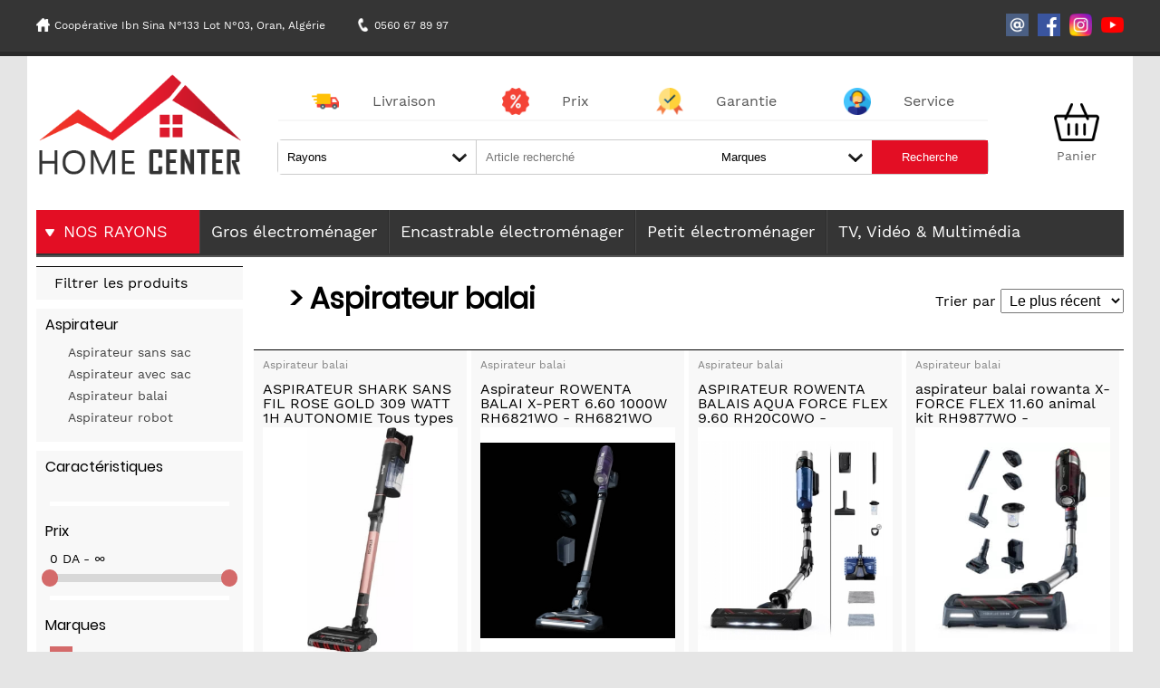

--- FILE ---
content_type: text/html; charset=UTF-8
request_url: https://homecenterdz.com/categorie.php?id=134
body_size: 9190
content:

<!DOCTYPE html PUBLIC "-//W3C//DTD XHTML 1.0 Strict//EN" "http://www.w3.org/TR/xhtml1/DTD/xhtml1-strict.dtd">
<html xmlns="http://www.w3.org/1999/xhtml">
<head>
	<meta http-equiv="Content-Type" content="text/html; charset=utf-8" />
	<meta name="viewport" content="width=device-width, initial-scale=1, maximum-scale=1, user-scalable=0"/> 
	<link rel="shortcut icon" type="image/png" href="images/favicon.ico" />
	<meta name="robots" content="index, follow" />
	<title>Aspirateur balai | Algérie</title>
	<meta name="description" content=" Aspirateur sans sac Aspirateur avec sac Aspirateur balai Aspirateur robot | Oran Algérie" />	
	
	<link rel="stylesheet" type="text/css" href="css/default.css?v=2" />
	<link rel="stylesheet" type="text/css" href="css/jquery-ui.min.css" />
	<link rel="stylesheet" type="text/css" href="css/swiper.min.css" />
	<link rel="stylesheet" type="text/css" href="css/lightslider.css" />
	<link rel="stylesheet" type="text/css" href="css/categorie.css" />
	<link rel="stylesheet" type="text/css" href="css/filter.css" />

	<script type="text/javascript" src="js/jquery-1.8.2.min.js"></script>	
	<script type="text/javascript" src="js/jquery-ui-1.11.2.js"></script>	
	<script type="text/javascript" src="js/swiper.min.js"></script>
	<script type="text/javascript" src="js/lightslider.js"></script> 
	<script type="text/javascript" src="js/js.cookie.min.js"></script>
	<script type="text/javascript" src="js/common.js"></script>
	
	<script type="text/javascript" src="js/rubrique.js"></script>
	<script type="text/javascript">
		$(function(){
			$("#sort select").change(function(){
				var order = $(this).val();

				var file 	= "categorie.php";
				var id 		= (getUrlParameter("id")==undefined) ? "" : getUrlParameter("id");
				var page 	= (getUrlParameter("page")==undefined) ? "" : "&page="+getUrlParameter("page");
				var sort 	= "&sort="+order;

				var link 	= file+"?id="+id+page+sort;
				redirect(link);
			});
		});
	</script>
</head>
<body>

	<div id="bar_top">
    <div class="container">
        <div class="left">
            <p>
                <img src="img/home.png" />
                <span>Coopérative Ibn Sina N°133 Lot N°03, <strong>Oran, Algérie</strong></span>
                <span class="mob_clear"></span>
            </p>
            <p>
                <img src="img/phone.png" />
                <span>0560 67 89 97</span>
                <span class="mob_clear"></span>
            </p>
            <div class="clear"></div>
        </div>
        <div class="right">
            <a href="https://www.youtube.com/channel/UCJtas-Q3G0xckOZUcTmlZlg?sub_confirmation=1" target="_blank"><img src="img/youtube.png" /></a>
            <a href="https://www.instagram.com/Homecenteroran/" target="_blank"><img src="img/instagram.png" /></a>  
            <a href="https://www.facebook.com/Homecenteroran" target="_blank"><img src="img/facebook.png" /></a>
            <a href="contact.php"><img src="img/contact.png" /></a>
        </div>
        <div class="clear"></div>
    </div>
</div>  




<div id="global">

    <div id="top">
        <div id="header">
            <a id="logo" href="https://homecenterdz.com/"><img src="https://homecenterdz.com/img/home-center.png" alt="Home Center Oran Algérie"/></a>

            <div id="head_right">   
                <div class="infos">
                    <div class="info">
                        <img src="img/delivery-truck.png" />
                        <p>Livraison</p>
                    </div>
                    <div class="info">
                        <img src="img/discount.png" />
                        <p>Prix</p>
                    </div>
                    <div class="info">
                        <img src="img/guarantee.png" />
                        <p>Garantie</p>
                    </div>
                    <div class="info">
                        <img src="img/support.png" />
                        <p>Service</p>
                    </div>
                </div>
                <form id="top_search" action="recherche.php" method="get">
                    <select class="categories" name="rayon">
                        <option value="">Rayons</option>
                        <option value="8">Encastrable électroménager</option><option value="7">Equipement de cuisine</option><option value="2">Gros électroménager</option><option value="9">Meuble et Déco</option><option value="3">Petit électroménager</option><option value="6">Téléphonie & Tablette</option><option value="5">TV, Vidéo & Multimédia</option>                    </select>
                    <input type="text" name="designation" placeholder="Article recherché" class="text" 


                    value="" />

                    <select class="marques" name="marques">
                        <option value="">Marques</option>
                        <option value="25">AFER</option><option value="27">Arcodym</option><option value="28">ARISTON</option><option value="29">Beko</option><option value="24">BERLINGER</option><option value="9">BOSCH</option><option value="20">BOSE</option><option value="16">Candy</option><option value="23">Colombo</option><option value="10">GLEM</option><option value="36">Haier</option><option value="32">HISENSE</option><option value="11">JATA</option><option value="19">KENWOOD</option><option value="12">korkmaz</option><option value="8">LG</option><option value="15">MIDEA</option><option value="14">MOULINEX</option><option value="31">Nardi</option><option value="21">NEFF</option><option value="35">NINJA</option><option value="37">rosieres</option><option value="34">Rowenta</option><option value="17">samsung</option><option value="30">seb</option><option value="22">siemens</option><option value="26">SMEG</option><option value="33">TCL</option><option value="13">TEFAL</option><option value="18">WHIRLPOOL</option>                    </select>
                    <input type="submit" value="Recherche" class="submit">
                </form>
            </div>

            <div id="right">
                <div class="bloc cart">
                    <img src="img/cart.png" />
                    <a href="#">Panier</a>
                </div>
            </div>
            <div class="clear"></div>
        </div>

        <div id="menu">
            <ul class="container">
                <li class="home">
                    <a href="#"><img src="img/down.png" class="icon"/><span>NOS RAYONS</span><div class="clear"></div></a>
                </li>
                <li class="categorie " data-rayon-id="2"><a href="https://homecenterdz.com/rayon.php?id=2">Gros électroménager</a></li><li class="categorie " data-rayon-id="8"><a href="https://homecenterdz.com/rayon.php?id=8">Encastrable électroménager</a></li><li class="categorie " data-rayon-id="3"><a href="https://homecenterdz.com/rayon.php?id=3">Petit électroménager</a></li><li class="categorie last" data-rayon-id="5"><a href="https://homecenterdz.com/rayon.php?id=5">TV, Vidéo & Multimédia</a></li>                <div class="clear"></div>
            </ul>
            <div id="submenu">
                <ul class="submenu">
                    <li data-rayon-id="2"><a href="rayon.php?id=2">Gros électroménager</a></li><li data-rayon-id="8"><a href="rayon.php?id=8">Encastrable électroménager</a></li><li data-rayon-id="3"><a href="rayon.php?id=3">Petit électroménager</a></li><li data-rayon-id="5"><a href="rayon.php?id=5">TV, Vidéo & Multimédia</a></li><li data-rayon-id="7"><a href="rayon.php?id=7">Equipement de cuisine</a></li><li data-rayon-id="6"><a href="rayon.php?id=6">Téléphonie & Tablette</a></li><li data-rayon-id="9"><a href="rayon.php?id=9">Meuble et Déco</a></li>                </ul>
                <div class="blocs" data-rayon-id="2"><div class="bloc" data-rubrique-id="17"><p class="rubrique"><a href="https://homecenterdz.com/rubrique.php?id=17">Lave-Linges</a></p><p class="categorie"><a href="https://homecenterdz.com/categorie.php?id=83">Lave linge TOP</a></p><p class="categorie"><a href="https://homecenterdz.com/categorie.php?id=84">Lave linge Hublot</a></p><p class="categorie"><a href="https://homecenterdz.com/categorie.php?id=85">Lave linge Séchant</a></p></div><div class="bloc" data-rubrique-id="19"><p class="rubrique"><a href="https://homecenterdz.com/rubrique.php?id=19">Réfrigérateur</a></p><p class="categorie"><a href="https://homecenterdz.com/categorie.php?id=147">Mini-Bar</a></p><p class="categorie"><a href="https://homecenterdz.com/categorie.php?id=152">Intégrable</a></p><p class="categorie"><a href="https://homecenterdz.com/categorie.php?id=97">Réfrigérateur 1 porte</a></p><p class="categorie"><a href="https://homecenterdz.com/categorie.php?id=98">Réfrigérateur multi-portes</a></p><p class="categorie"><a href="https://homecenterdz.com/categorie.php?id=99">Réfrigérateur combiné</a></p><p class="categorie"><a href="https://homecenterdz.com/categorie.php?id=100">Réfrigérateur 2 porte</a></p></div><div class="bloc" data-rubrique-id="20"><p class="rubrique"><a href="https://homecenterdz.com/rubrique.php?id=20">Cuisinière</a></p><p class="categorie"><a href="https://homecenterdz.com/categorie.php?id=94">Cuisinière électrique</a></p><p class="categorie"><a href="https://homecenterdz.com/categorie.php?id=95">Cuisinière Gaz</a></p><p class="categorie"><a href="https://homecenterdz.com/categorie.php?id=96">Cuisinière mixte</a></p></div><div class="bloc" data-rubrique-id="21"><p class="rubrique"><a href="https://homecenterdz.com/rubrique.php?id=21">Lave-vaisselle</a></p><p class="categorie"><a href="https://homecenterdz.com/categorie.php?id=108">Lave-vaisselle apparent</a></p><p class="categorie"><a href="https://homecenterdz.com/categorie.php?id=145">Lave-vaisselle encastrable </a></p></div><div class="bloc" data-rubrique-id="22"><p class="rubrique"><a href="https://homecenterdz.com/rubrique.php?id=22"> Micro-Onde</a></p><p class="categorie"><a href="https://homecenterdz.com/categorie.php?id=87">Micro ondes</a></p><p class="categorie"><a href="https://homecenterdz.com/categorie.php?id=88">Micro ondes + Gril</a></p></div><div class="bloc" data-rubrique-id="39"><p class="rubrique"><a href="https://homecenterdz.com/rubrique.php?id=39">Climatiseur</a></p><p class="categorie"><a href="https://homecenterdz.com/categorie.php?id=92">Climatiseur mobile</a></p><p class="categorie"><a href="https://homecenterdz.com/categorie.php?id=93">Climatiseur fixe</a></p><p class="categorie"><a href="https://homecenterdz.com/categorie.php?id=146">Climatiseur Armoir</a></p></div><div class="bloc" data-rubrique-id="56"><p class="rubrique"><a href="https://homecenterdz.com/rubrique.php?id=56">Congélateur</a></p><p class="categorie"><a href="https://homecenterdz.com/categorie.php?id=138">Congélateur Coffre Pose-libre</a></p><p class="categorie"><a href="https://homecenterdz.com/categorie.php?id=179">Congélateur Armoire</a></p></div><div class="bloc" data-rubrique-id="59"><p class="rubrique"><a href="https://homecenterdz.com/rubrique.php?id=59">chauffage</a></p><p class="categorie"><a href="https://homecenterdz.com/categorie.php?id=172">radiateur</a></p><p class="categorie"><a href="https://homecenterdz.com/categorie.php?id=173">BAIN D'HUILE</a></p></div><div class="bloc" data-rubrique-id="65"><p class="rubrique"><a href="https://homecenterdz.com/rubrique.php?id=65">Four</a></p><p class="categorie"><a href="https://homecenterdz.com/categorie.php?id=187">MINI FOUR</a></p></div><div class="clear"></div></div><div class="blocs" data-rayon-id="8"><div class="bloc" data-rubrique-id="30"><p class="rubrique"><a href="https://homecenterdz.com/rubrique.php?id=30">Hotte</a></p><p class="categorie"><a href="https://homecenterdz.com/categorie.php?id=114">hotte pyramide</a></p><p class="categorie"><a href="https://homecenterdz.com/categorie.php?id=115">hotte casquette</a></p><p class="categorie"><a href="https://homecenterdz.com/categorie.php?id=116">hotte plate</a></p><p class="categorie"><a href="https://homecenterdz.com/categorie.php?id=117">hotte inclinée</a></p><p class="categorie"><a href="https://homecenterdz.com/categorie.php?id=142">Hotte Télescopique Encastré</a></p></div><div class="bloc" data-rubrique-id="31"><p class="rubrique"><a href="https://homecenterdz.com/rubrique.php?id=31">Micro-Onde Encastrable</a></p><p class="categorie"><a href="https://homecenterdz.com/categorie.php?id=120">Micro ondes + Gril</a></p><p class="categorie"><a href="https://homecenterdz.com/categorie.php?id=153">Micro-Onde</a></p></div><div class="bloc" data-rubrique-id="32"><p class="rubrique"><a href="https://homecenterdz.com/rubrique.php?id=32">Machine a café Encastrable</a></p><p class="categorie"><a href="https://homecenterdz.com/categorie.php?id=119">Machine a café Combiné</a></p><p class="categorie"><a href="https://homecenterdz.com/categorie.php?id=121">Machine a Café + bras</a></p></div><div class="bloc" data-rubrique-id="33"><p class="rubrique"><a href="https://homecenterdz.com/rubrique.php?id=33">Tiroirs chauffants</a></p><p class="categorie"><a href="https://homecenterdz.com/categorie.php?id=107">Tiroir Chauffe Plat </a></p></div><div class="bloc" data-rubrique-id="45"><p class="rubrique"><a href="https://homecenterdz.com/rubrique.php?id=45">Plaque de cuisson</a></p><p class="categorie"><a href="https://homecenterdz.com/categorie.php?id=105">Plaque de cuisson à  gaz</a></p><p class="categorie"><a href="https://homecenterdz.com/categorie.php?id=106">Plaque de cuisson électrique</a></p></div><div class="bloc" data-rubrique-id="46"><p class="rubrique"><a href="https://homecenterdz.com/rubrique.php?id=46">Four</a></p><p class="categorie"><a href="https://homecenterdz.com/categorie.php?id=103">Four à  gaz</a></p><p class="categorie"><a href="https://homecenterdz.com/categorie.php?id=104">Four Electrique</a></p><p class="categorie"><a href="https://homecenterdz.com/categorie.php?id=167">Four Mixte Gaz/Elec</a></p></div><div class="clear"></div></div><div class="blocs" data-rayon-id="3"><div class="bloc" data-rubrique-id="47"><p class="rubrique"><a href="https://homecenterdz.com/rubrique.php?id=47"> Fer / Centrale vapeur </a></p><p class="categorie"><a href="https://homecenterdz.com/categorie.php?id=109">Fer a repasser</a></p><p class="categorie"><a href="https://homecenterdz.com/categorie.php?id=154">Séchoirs à  linge</a></p><p class="categorie"><a href="https://homecenterdz.com/categorie.php?id=162">TABLE A REPASSER</a></p><p class="categorie"><a href="https://homecenterdz.com/categorie.php?id=170">Défroisseur </a></p><p class="categorie"><a href="https://homecenterdz.com/categorie.php?id=194">rasoir</a></p></div><div class="bloc" data-rubrique-id="53"><p class="rubrique"><a href="https://homecenterdz.com/rubrique.php?id=53">Machine à  Jus</a></p><p class="categorie"><a href="https://homecenterdz.com/categorie.php?id=74">Blender</a></p><p class="categorie"><a href="https://homecenterdz.com/categorie.php?id=77">Extracteur de jus</a></p><p class="categorie"><a href="https://homecenterdz.com/categorie.php?id=79">Centrifugeuse</a></p><p class="categorie"><a href="https://homecenterdz.com/categorie.php?id=110">Presse Agrumes</a></p><p class="categorie"><a href="https://homecenterdz.com/categorie.php?id=183">SORBETIERE </a></p><p class="categorie"><a href="https://homecenterdz.com/categorie.php?id=191">Machine a crème et Sorbetière</a></p></div><div class="bloc" data-rubrique-id="54"><p class="rubrique"><a href="https://homecenterdz.com/rubrique.php?id=54">Balance</a></p><p class="categorie"><a href="https://homecenterdz.com/categorie.php?id=131">Balance de cuisine</a></p><p class="categorie"><a href="https://homecenterdz.com/categorie.php?id=132">Pèse Personne</a></p></div><div class="bloc" data-rubrique-id="55"><p class="rubrique"><a href="https://homecenterdz.com/rubrique.php?id=55">Aspirateur</a></p><p class="categorie"><a href="https://homecenterdz.com/categorie.php?id=136">Aspirateur sans sac</a></p><p class="categorie"><a href="https://homecenterdz.com/categorie.php?id=137">Aspirateur avec sac</a></p><p class="categorie"><a href="https://homecenterdz.com/categorie.php?id=134">Aspirateur balai</a></p><p class="categorie"><a href="https://homecenterdz.com/categorie.php?id=135">Aspirateur robot</a></p></div><div class="bloc" data-rubrique-id="60"><p class="rubrique"><a href="https://homecenterdz.com/rubrique.php?id=60">Soin des cheveux</a></p><p class="categorie"><a href="https://homecenterdz.com/categorie.php?id=171">Lisseur</a></p><p class="categorie"><a href="https://homecenterdz.com/categorie.php?id=174">Tondeuse</a></p><p class="categorie"><a href="https://homecenterdz.com/categorie.php?id=177">Sèche Cheveux</a></p></div><div class="bloc" data-rubrique-id="61"><p class="rubrique"><a href="https://homecenterdz.com/rubrique.php?id=61">appareil de froid et chaud</a></p><p class="categorie"><a href="https://homecenterdz.com/categorie.php?id=175">ventilateur</a></p><p class="categorie"><a href="https://homecenterdz.com/categorie.php?id=199">Bain d'huile</a></p></div><div class="bloc" data-rubrique-id="62"><p class="rubrique"><a href="https://homecenterdz.com/rubrique.php?id=62">Conservation aliments</a></p><p class="categorie"><a href="https://homecenterdz.com/categorie.php?id=176">Appareil sous vide</a></p></div><div class="bloc" data-rubrique-id="63"><p class="rubrique"><a href="https://homecenterdz.com/rubrique.php?id=63">Loisir</a></p><p class="categorie"><a href="https://homecenterdz.com/categorie.php?id=182">Trottinette électrique</a></p></div><div class="bloc" data-rubrique-id="34"><p class="rubrique"><a href="https://homecenterdz.com/rubrique.php?id=34">Robots De Cuisine</a></p><p class="categorie"><a href="https://homecenterdz.com/categorie.php?id=75">Robot multifonction</a></p><p class="categorie"><a href="https://homecenterdz.com/categorie.php?id=76">Bras mixeur</a></p><p class="categorie"><a href="https://homecenterdz.com/categorie.php?id=78">Hachoir à Légume</a></p><p class="categorie"><a href="https://homecenterdz.com/categorie.php?id=80">Batteur</a></p><p class="categorie"><a href="https://homecenterdz.com/categorie.php?id=81">Pétrin</a></p><p class="categorie"><a href="https://homecenterdz.com/categorie.php?id=82">Hachoir à  viande</a></p><p class="categorie"><a href="https://homecenterdz.com/categorie.php?id=181">MOULIN A CAFE </a></p></div><div class="bloc" data-rubrique-id="35"><p class="rubrique"><a href="https://homecenterdz.com/rubrique.php?id=35">Eau et boisson</a></p><p class="categorie"><a href="https://homecenterdz.com/categorie.php?id=86">Fontaine fraîche</a></p><p class="categorie"><a href="https://homecenterdz.com/categorie.php?id=133">Bouilloires</a></p><p class="categorie"><a href="https://homecenterdz.com/categorie.php?id=150">Nespresso</a></p><p class="categorie"><a href="https://homecenterdz.com/categorie.php?id=163">Cafetières</a></p><p class="categorie"><a href="https://homecenterdz.com/categorie.php?id=164">THEIERE</a></p></div><div class="bloc" data-rubrique-id="38"><p class="rubrique"><a href="https://homecenterdz.com/rubrique.php?id=38">Appareil de cuisson</a></p><p class="categorie"><a href="https://homecenterdz.com/categorie.php?id=43">Grille viande & Panineuse</a></p><p class="categorie"><a href="https://homecenterdz.com/categorie.php?id=44">Friteuse</a></p><p class="categorie"><a href="https://homecenterdz.com/categorie.php?id=143">Barbecue</a></p><p class="categorie"><a href="https://homecenterdz.com/categorie.php?id=144">Plaque Chauffante</a></p><p class="categorie"><a href="https://homecenterdz.com/categorie.php?id=158">GRILLE PAIN</a></p><p class="categorie"><a href="https://homecenterdz.com/categorie.php?id=165">gaufrier</a></p><p class="categorie"><a href="https://homecenterdz.com/categorie.php?id=169">Multicuisseur</a></p></div><div class="clear"></div></div><div class="blocs" data-rayon-id="5"><div class="bloc" data-rubrique-id="14"><p class="rubrique"><a href="https://homecenterdz.com/rubrique.php?id=14">Téléviseur</a></p><p class="categorie"><a href="https://homecenterdz.com/categorie.php?id=68">Télévisions LED</a></p><p class="categorie"><a href="https://homecenterdz.com/categorie.php?id=69">Télévisions OLED</a></p><p class="categorie"><a href="https://homecenterdz.com/categorie.php?id=70">Télévisions NANO-CELL</a></p><p class="categorie"><a href="https://homecenterdz.com/categorie.php?id=151">Télévisions QLED</a></p><p class="categorie"><a href="https://homecenterdz.com/categorie.php?id=186">Téléviseur QNED</a></p><p class="categorie"><a href="https://homecenterdz.com/categorie.php?id=188"> Télévisions ULED</a></p><p class="categorie"><a href="https://homecenterdz.com/categorie.php?id=192">Télévisions MINI-LED</a></p></div><div class="bloc" data-rubrique-id="15"><p class="rubrique"><a href="https://homecenterdz.com/rubrique.php?id=15">Multimédia - Son</a></p><p class="categorie"><a href="https://homecenterdz.com/categorie.php?id=71"> Barre De Son</a></p><p class="categorie"><a href="https://homecenterdz.com/categorie.php?id=72">Haut-parleur Portable</a></p><p class="categorie"><a href="https://homecenterdz.com/categorie.php?id=148">Haut-parleur Fix sans fil</a></p><p class="categorie"><a href="https://homecenterdz.com/categorie.php?id=149">Casque</a></p><p class="categorie"><a href="https://homecenterdz.com/categorie.php?id=166">Chaine HI-FI</a></p><p class="categorie"><a href="https://homecenterdz.com/categorie.php?id=178">Ecouteur</a></p></div><div class="bloc" data-rubrique-id="16"><p class="rubrique"><a href="https://homecenterdz.com/rubrique.php?id=16">Vidéo</a></p><p class="categorie"><a href="https://homecenterdz.com/categorie.php?id=73"> Camera</a></p></div><div class="bloc" data-rubrique-id="58"><p class="rubrique"><a href="https://homecenterdz.com/rubrique.php?id=58">Supports TV muraux</a></p><p class="categorie"><a href="https://homecenterdz.com/categorie.php?id=159">support fix</a></p><p class="categorie"><a href="https://homecenterdz.com/categorie.php?id=160">support orientable </a></p></div><div class="bloc" data-rubrique-id="64"><p class="rubrique"><a href="https://homecenterdz.com/rubrique.php?id=64">Accessoire</a></p><p class="categorie"><a href="https://homecenterdz.com/categorie.php?id=184">MULTIPRISE </a></p><p class="categorie"><a href="https://homecenterdz.com/categorie.php?id=185">Cable HDMI</a></p></div><div class="clear"></div></div><div class="blocs" data-rayon-id="7"><div class="bloc" data-rubrique-id="41"><p class="rubrique"><a href="https://homecenterdz.com/rubrique.php?id=41">Cocottes</a></p><p class="categorie"><a href="https://homecenterdz.com/categorie.php?id=101">Cocotte-Minute</a></p><p class="categorie"><a href="https://homecenterdz.com/categorie.php?id=102">Autocuiseur</a></p></div><div class="bloc" data-rubrique-id="42"><p class="rubrique"><a href="https://homecenterdz.com/rubrique.php?id=42">Vaisselle et Accessoires</a></p><p class="categorie"><a href="https://homecenterdz.com/categorie.php?id=111">Casserole</a></p><p class="categorie"><a href="https://homecenterdz.com/categorie.php?id=112">Poele</a></p><p class="categorie"><a href="https://homecenterdz.com/categorie.php?id=139">creperie</a></p><p class="categorie"><a href="https://homecenterdz.com/categorie.php?id=141">Ustensiles de cuisine</a></p><p class="categorie"><a href="https://homecenterdz.com/categorie.php?id=155">Théière</a></p><p class="categorie"><a href="https://homecenterdz.com/categorie.php?id=156">Marmite </a></p><p class="categorie"><a href="https://homecenterdz.com/categorie.php?id=161">FAITOUT</a></p><p class="categorie"><a href="https://homecenterdz.com/categorie.php?id=168">CUISSON A VAPEUR</a></p><p class="categorie"><a href="https://homecenterdz.com/categorie.php?id=180">SAUTEUSE</a></p><p class="categorie"><a href="https://homecenterdz.com/categorie.php?id=190">COUTEAU</a></p><p class="categorie"><a href="https://homecenterdz.com/categorie.php?id=193">Thermo</a></p><p class="categorie"><a href="https://homecenterdz.com/categorie.php?id=197">COUVERT DE TABLE</a></p></div><div class="bloc" data-rubrique-id="43"><p class="rubrique"><a href="https://homecenterdz.com/rubrique.php?id=43">Matériel Gâteaux</a></p><p class="categorie"><a href="https://homecenterdz.com/categorie.php?id=140">Moule</a></p></div><div class="bloc" data-rubrique-id="48"><p class="rubrique"><a href="https://homecenterdz.com/rubrique.php?id=48">Service / Série Vaisselle</a></p><p class="categorie"><a href="https://homecenterdz.com/categorie.php?id=113">Série De Marmite</a></p><p class="categorie"><a href="https://homecenterdz.com/categorie.php?id=189">SERIE DE COUTEAUX</a></p><p class="categorie"><a href="https://homecenterdz.com/categorie.php?id=195">SET DE POELE</a></p><p class="categorie"><a href="https://homecenterdz.com/categorie.php?id=196">set de casseroles</a></p><p class="categorie"><a href="https://homecenterdz.com/categorie.php?id=198">Batterie de cuisine Mix</a></p></div><div class="bloc" data-rubrique-id="57"><p class="rubrique"><a href="https://homecenterdz.com/rubrique.php?id=57">Porte-Aliments</a></p><p class="categorie"><a href="https://homecenterdz.com/categorie.php?id=157">THERMOS</a></p></div><div class="clear"></div></div><div class="blocs" data-rayon-id="6"><div class="bloc" data-rubrique-id="36"><p class="rubrique"><a href="https://homecenterdz.com/rubrique.php?id=36">Téléphone</a></p><p class="categorie"><a href="https://homecenterdz.com/categorie.php?id=89">Smartphone Android</a></p><p class="categorie"><a href="https://homecenterdz.com/categorie.php?id=90">IOS IPhone</a></p><p class="categorie"><a href="https://homecenterdz.com/categorie.php?id=91">ACCESSOIRES SMARTPHONE</a></p></div><div class="clear"></div></div><div class="blocs" data-rayon-id="9"><div class="bloc" data-rubrique-id="52"><p class="rubrique"><a href="https://homecenterdz.com/rubrique.php?id=52">DECORATION MURALE</a></p><p class="categorie"><a href="https://homecenterdz.com/categorie.php?id=122">Miroir</a></p></div><div class="bloc" data-rubrique-id="49"><p class="rubrique"><a href="https://homecenterdz.com/rubrique.php?id=49">TABLE</a></p><p class="categorie"><a href="https://homecenterdz.com/categorie.php?id=125">Table Basse</a></p><p class="categorie"><a href="https://homecenterdz.com/categorie.php?id=128">Table a Manger</a></p></div><div class="bloc" data-rubrique-id="50"><p class="rubrique"><a href="https://homecenterdz.com/rubrique.php?id=50">MEUBLE DE SALON</a></p><p class="categorie"><a href="https://homecenterdz.com/categorie.php?id=127">Salon EN Cuire</a></p></div><div class="bloc" data-rubrique-id="51"><p class="rubrique"><a href="https://homecenterdz.com/rubrique.php?id=51">MEUBLE DE CHAMBRE</a></p><p class="categorie"><a href="https://homecenterdz.com/categorie.php?id=123">Meuble TV</a></p><p class="categorie"><a href="https://homecenterdz.com/categorie.php?id=124">Armoire</a></p><p class="categorie"><a href="https://homecenterdz.com/categorie.php?id=126">Commode</a></p><p class="categorie"><a href="https://homecenterdz.com/categorie.php?id=129">Pack TV Armoire </a></p><p class="categorie"><a href="https://homecenterdz.com/categorie.php?id=130">Pack Chambre</a></p></div></div>                <div class="clear"></div>
            </div>            
        </div>

        <select id="mob_select_cat">
            <option value="">Navigation</option>
            <option value="8" data-type="rayon" >Encastrable électroménager</option><option value="46" data-type="rubrique" > &nbsp;&nbsp;&nbsp;&nbsp;Four</option><option value="30" data-type="rubrique" > &nbsp;&nbsp;&nbsp;&nbsp;Hotte</option><option value="32" data-type="rubrique" > &nbsp;&nbsp;&nbsp;&nbsp;Machine a café Encastrable</option><option value="31" data-type="rubrique" > &nbsp;&nbsp;&nbsp;&nbsp;Micro-Onde Encastrable</option><option value="45" data-type="rubrique" > &nbsp;&nbsp;&nbsp;&nbsp;Plaque de cuisson</option><option value="33" data-type="rubrique" > &nbsp;&nbsp;&nbsp;&nbsp;Tiroirs chauffants</option><option value="7" data-type="rayon" >Equipement de cuisine</option><option value="41" data-type="rubrique" > &nbsp;&nbsp;&nbsp;&nbsp;Cocottes</option><option value="43" data-type="rubrique" > &nbsp;&nbsp;&nbsp;&nbsp;Matériel Gâteaux</option><option value="57" data-type="rubrique" > &nbsp;&nbsp;&nbsp;&nbsp;Porte-Aliments</option><option value="48" data-type="rubrique" > &nbsp;&nbsp;&nbsp;&nbsp;Service / Série Vaisselle</option><option value="42" data-type="rubrique" > &nbsp;&nbsp;&nbsp;&nbsp;Vaisselle et Accessoires</option><option value="2" data-type="rayon" >Gros électroménager</option><option value="22" data-type="rubrique" > &nbsp;&nbsp;&nbsp;&nbsp; Micro-Onde</option><option value="59" data-type="rubrique" > &nbsp;&nbsp;&nbsp;&nbsp;chauffage</option><option value="39" data-type="rubrique" > &nbsp;&nbsp;&nbsp;&nbsp;Climatiseur</option><option value="56" data-type="rubrique" > &nbsp;&nbsp;&nbsp;&nbsp;Congélateur</option><option value="20" data-type="rubrique" > &nbsp;&nbsp;&nbsp;&nbsp;Cuisinière</option><option value="65" data-type="rubrique" > &nbsp;&nbsp;&nbsp;&nbsp;Four</option><option value="17" data-type="rubrique" > &nbsp;&nbsp;&nbsp;&nbsp;Lave-Linges</option><option value="21" data-type="rubrique" > &nbsp;&nbsp;&nbsp;&nbsp;Lave-vaisselle</option><option value="19" data-type="rubrique" > &nbsp;&nbsp;&nbsp;&nbsp;Réfrigérateur</option><option value="9" data-type="rayon" >Meuble et Déco</option><option value="52" data-type="rubrique" > &nbsp;&nbsp;&nbsp;&nbsp;DECORATION MURALE</option><option value="51" data-type="rubrique" > &nbsp;&nbsp;&nbsp;&nbsp;MEUBLE DE CHAMBRE</option><option value="50" data-type="rubrique" > &nbsp;&nbsp;&nbsp;&nbsp;MEUBLE DE SALON</option><option value="49" data-type="rubrique" > &nbsp;&nbsp;&nbsp;&nbsp;TABLE</option><option value="3" data-type="rayon" >Petit électroménager</option><option value="47" data-type="rubrique" > &nbsp;&nbsp;&nbsp;&nbsp; Fer / Centrale vapeur </option><option value="38" data-type="rubrique" > &nbsp;&nbsp;&nbsp;&nbsp;Appareil de cuisson</option><option value="61" data-type="rubrique" > &nbsp;&nbsp;&nbsp;&nbsp;appareil de froid et chaud</option><option value="55" data-type="rubrique" > &nbsp;&nbsp;&nbsp;&nbsp;Aspirateur</option><option value="54" data-type="rubrique" > &nbsp;&nbsp;&nbsp;&nbsp;Balance</option><option value="62" data-type="rubrique" > &nbsp;&nbsp;&nbsp;&nbsp;Conservation aliments</option><option value="35" data-type="rubrique" > &nbsp;&nbsp;&nbsp;&nbsp;Eau et boisson</option><option value="63" data-type="rubrique" > &nbsp;&nbsp;&nbsp;&nbsp;Loisir</option><option value="53" data-type="rubrique" > &nbsp;&nbsp;&nbsp;&nbsp;Machine à  Jus</option><option value="34" data-type="rubrique" > &nbsp;&nbsp;&nbsp;&nbsp;Robots De Cuisine</option><option value="60" data-type="rubrique" > &nbsp;&nbsp;&nbsp;&nbsp;Soin des cheveux</option><option value="6" data-type="rayon" >Téléphonie & Tablette</option><option value="37" data-type="rubrique" > &nbsp;&nbsp;&nbsp;&nbsp;Tablet</option><option value="36" data-type="rubrique" > &nbsp;&nbsp;&nbsp;&nbsp;Téléphone</option><option value="5" data-type="rayon" >TV, Vidéo & Multimédia</option><option value="64" data-type="rubrique" > &nbsp;&nbsp;&nbsp;&nbsp;Accessoire</option><option value="15" data-type="rubrique" > &nbsp;&nbsp;&nbsp;&nbsp;Multimédia - Son</option><option value="58" data-type="rubrique" > &nbsp;&nbsp;&nbsp;&nbsp;Supports TV muraux</option><option value="14" data-type="rubrique" > &nbsp;&nbsp;&nbsp;&nbsp;Téléviseur</option><option value="16" data-type="rubrique" > &nbsp;&nbsp;&nbsp;&nbsp;Vidéo</option>        </select>
    </div>


<!-- Load Facebook SDK for JavaScript -->
<!--div id="fb-root"></div-->
<script>
/*
window.fbAsyncInit = function() {
  FB.init({
    xfbml            : true,
    version          : 'v7.0'
  });
};

(function(d, s, id) {
var js, fjs = d.getElementsByTagName(s)[0];
if (d.getElementById(id)) return;
js = d.createElement(s); js.id = id;
js.src = 'https://connect.facebook.net/fr_FR/sdk/xfbml.customerchat.js';
fjs.parentNode.insertBefore(js, fjs);
}(document, 'script', 'facebook-jssdk'));
*/
</script>

<!-- Your Chat Plugin code -->
<!--div class="fb-customerchat"
attribution=setup_tool
page_id="1754456998031662"
theme_color="#0084ff"
logged_in_greeting="Bonjour, Comment puis-je vous aider?"
logged_out_greeting="Bonjour, Comment puis-je vous aider?">
</div-->
    <div id="body">
    	<div class="container">
    		<div id="right">
    			<div class="header">
	    			<h1>&gt; Aspirateur balai</h1>
	    			<div id="sort">
	    				<label>Trier par </label>
	    				<select>
	    					<option value="DESC">Le plus récent</option>
	    					<option value="ASC">Le plus ancien</option>
	    					<option value="prix1">Le moins cher</option>
	    					<option value="prix2">Le plus cher</option>
	    				</select>
	    			</div>
	    			<div class="clear"></div>
	    		</div>
	    		<div class="articles">
	    				
	    			<div class="article" data-id="2162">
	    				<h2 class="categorie"><a href="categorie.php?id=134">Aspirateur balai</a></h2>
	    				<h3 class="designation"><a href="produit.php?id=2162">ASPIRATEUR SHARK SANS FIL ROSE GOLD 309 WATT 1H AUTONOMIE Tous types de sols IZ400EU - IZ400EU</a></h3>
	    				<div class="img_container">
	    					<img src="images/articles/2162/1741293966-08182919.jpg" class="img">
	    				</div>
	    				<div class="prix solde">
	    					
	    					<span>67990.00 DA</span>
	    					<div class="add_cart">
	    						<img src="img/add_cart.png" />
	    						<p>Ajouter au panier</p>	
	    			</div>
	    				</div>
	    			</div>	
	    			<div class="article" data-id="1992">
	    				<h2 class="categorie"><a href="categorie.php?id=134">Aspirateur balai</a></h2>
	    				<h3 class="designation"><a href="produit.php?id=1992">Aspirateur ROWENTA BALAI  X-PERT 6.60 1000W RH6821WO - RH6821WO</a></h3>
	    				<div class="img_container">
	    					<img src="images/articles/1992/1736191700-79589000.jpg" class="img">
	    				</div>
	    				<div class="prix solde">
	    					
	    					<span>44990.00 DA</span>
	    					<div class="add_cart">
	    						<img src="img/add_cart.png" />
	    						<p>Ajouter au panier</p>	
	    			</div>
	    				</div>
	    			</div>	
	    			<div class="article" data-id="1795">
	    				<h2 class="categorie"><a href="categorie.php?id=134">Aspirateur balai</a></h2>
	    				<h3 class="designation"><a href="produit.php?id=1795">ASPIRATEUR ROWENTA BALAIS AQUA FORCE FLEX 9.60 RH20C0WO - RH20C0WO</a></h3>
	    				<div class="img_container">
	    					<img src="images/articles/1795/1716042930-94874737.jpg" class="img">
	    				</div>
	    				<div class="prix solde">
	    					
	    					<span>61990.00 DA</span>
	    					<div class="add_cart">
	    						<img src="img/add_cart.png" />
	    						<p>Ajouter au panier</p>	
	    			</div>
	    				</div>
	    			</div>	
	    			<div class="article" data-id="1743">
	    				<h2 class="categorie"><a href="categorie.php?id=134">Aspirateur balai</a></h2>
	    				<h3 class="designation"><a href="produit.php?id=1743">aspirateur balai rowanta X-FORCE FLEX 11.60 animal kit  RH9877WO - RH9877WO</a></h3>
	    				<div class="img_container">
	    					<img src="images/articles/1743/1715687718-17215929.jpg" class="img">
	    				</div>
	    				<div class="prix solde">
	    					
	    					<span>69990.00 DA</span>
	    					<div class="add_cart">
	    						<img src="img/add_cart.png" />
	    						<p>Ajouter au panier</p>	
	    			</div>
	    				</div>
	    			</div>	
	    			<div class="article" data-id="1267">
	    				<h2 class="categorie"><a href="categorie.php?id=134">Aspirateur balai</a></h2>
	    				<h3 class="designation"><a href="produit.php?id=1267">Aspirateur bosch serie 6 'autonomie 30 min rechargeable Unlimited Bleu-BBS611MAT - BBS611MAT</a></h3>
	    				<div class="img_container">
	    					<img src="images/articles/1267/1685048302-15014448.jpg" class="img">
	    				</div>
	    				<div class="prix solde">
	    					
	    					<span>78000.00 DA</span>
	    					<div class="add_cart">
	    						<img src="img/add_cart.png" />
	    						<p>Ajouter au panier</p>	
	    			</div>
	    				</div>
	    			</div>	
	    			<div class="article" data-id="550">
	    				<h2 class="categorie"><a href="categorie.php?id=134">Aspirateur balai</a></h2>
	    				<h3 class="designation"><a href="produit.php?id=550">ASPIRATEUR BOSCH BALAI BLANC 0.9LT/28V/3 VITESSES/60 MIN/SANS FIL/PROSILENCE - BCH86SIL1 - BCH86SIL1</a></h3>
	    				<div class="img_container">
	    					<img src="images/articles/550/1616592654-BCH86SIL1_800x800.jpg" class="img">
	    				</div>
	    				<div class="prix solde">
	    					
	    					<span>47990.00 DA</span>
	    					<div class="add_cart">
	    						<img src="img/add_cart.png" />
	    						<p>Ajouter au panier</p>	
	    			</div>
	    				</div>
	    			</div>	    			<div class="clear"></div>
	    		</div>
	    		<div class="pagination">
	    				    		</div>
    		</div>
    		<img src="https://homecenterdz.com/img/mob_filter.png" id="mob_filter_icon" />
    		<div id="left">

    			<div class="close">< Fermer</div>
    			<div class="clear"></div>
    			
    			<h4>Filtrer les produits</h4>

    			<div class="filter">
    				<h5>Aspirateur</h5>

    				<h6><a href="categorie.php?id=136">Aspirateur sans sac</a></h6><h6><a href="categorie.php?id=137">Aspirateur avec sac</a></h6><h6><a href="categorie.php?id=134">Aspirateur balai</a></h6><h6><a href="categorie.php?id=135">Aspirateur robot</a></h6>    			</div>

    			                
                <div class="filter">
                        				<h5>Caractéristiques</h5>
    				<div class="container">
    					    				</div>
                    
    				<h5>Prix</h5>
    				<div class="container">
	    				<span id="advanced_price"></span>
	    				<div class="clear" style="height: 10px;"></div>
	    				<div id="slider-price"></div>
	    				<script type="text/javascript">
	    					$(function(){
								//advanced search
								var slider = $( "#slider-price" ).slider({
								  range: true,
								  min: 0,
								  max: 1000000,
								  step: 1000,
								  slide: function( event, ui ) {
								  	var max = ui.values[1]; 
								  	if(max==1000000) 
								  		max="&#8734";
								  	else
								  		max+=" DA";
								    $( "#advanced_price" ).html( ui.values[ 0 ] + " DA - " + max );
								  },
								  change : function( event, ui ) {
								  	var max = ui.values[1]; 
								  	if(max>=1000000) 
								  		max="&#8734";
								  	else
								  		max+=" DA";
								    $( "#advanced_price" ).html( ui.values[ 0 ] + " DA - " + max );
								  }
								});
								$( "#advanced_price" ).html( $( "#slider-price" ).slider( "values", 0 ) + " DA - " + $( "#slider-price" ).slider( "values", 1 )+" DA" );

	    						var price_min = $( "#slider-price" ).slider( "values", 0 );
								var price_max = $( "#slider-price" ).slider( "values", 1 ); 
								var price_max_set = $( "#slider-price" ).slider("option", "max");
								if(price_max == price_max_set)
									price_max = "infinite";

								slider.slider( "option", "values", [ 0,1000000 ] );
	    					});
	    				</script>
    				</div>

    				<h5>Marques</h5>
    				<div class="container">
    					<div class="marque custom_checkbox">
									<label>AFER</label>
									<input type="checkbox" name="" value="25" checked="checked">
									<span class="checkmark"></span>
									
									<div class="clear"></div>
								</div><div class="marque custom_checkbox">
									<label>Arcodym</label>
									<input type="checkbox" name="" value="27" checked="checked">
									<span class="checkmark"></span>
									
									<div class="clear"></div>
								</div><div class="marque custom_checkbox">
									<label>ARISTON</label>
									<input type="checkbox" name="" value="28" checked="checked">
									<span class="checkmark"></span>
									
									<div class="clear"></div>
								</div><div class="marque custom_checkbox">
									<label>Beko</label>
									<input type="checkbox" name="" value="29" checked="checked">
									<span class="checkmark"></span>
									
									<div class="clear"></div>
								</div><div class="marque custom_checkbox">
									<label>BERLINGER</label>
									<input type="checkbox" name="" value="24" checked="checked">
									<span class="checkmark"></span>
									
									<div class="clear"></div>
								</div><div class="marque custom_checkbox">
									<label>BOSCH</label>
									<input type="checkbox" name="" value="9" checked="checked">
									<span class="checkmark"></span>
									
									<div class="clear"></div>
								</div><div class="marque custom_checkbox">
									<label>BOSE</label>
									<input type="checkbox" name="" value="20" checked="checked">
									<span class="checkmark"></span>
									
									<div class="clear"></div>
								</div><div class="marque custom_checkbox">
									<label>Candy</label>
									<input type="checkbox" name="" value="16" checked="checked">
									<span class="checkmark"></span>
									
									<div class="clear"></div>
								</div><div class="marque custom_checkbox">
									<label>Colombo</label>
									<input type="checkbox" name="" value="23" checked="checked">
									<span class="checkmark"></span>
									
									<div class="clear"></div>
								</div><div class="marque custom_checkbox">
									<label>GLEM</label>
									<input type="checkbox" name="" value="10" checked="checked">
									<span class="checkmark"></span>
									
									<div class="clear"></div>
								</div><div class="marque custom_checkbox">
									<label>Haier</label>
									<input type="checkbox" name="" value="36" checked="checked">
									<span class="checkmark"></span>
									
									<div class="clear"></div>
								</div><div class="marque custom_checkbox">
									<label>HISENSE</label>
									<input type="checkbox" name="" value="32" checked="checked">
									<span class="checkmark"></span>
									
									<div class="clear"></div>
								</div><div class="marque custom_checkbox">
									<label>JATA</label>
									<input type="checkbox" name="" value="11" checked="checked">
									<span class="checkmark"></span>
									
									<div class="clear"></div>
								</div><div class="marque custom_checkbox">
									<label>KENWOOD</label>
									<input type="checkbox" name="" value="19" checked="checked">
									<span class="checkmark"></span>
									
									<div class="clear"></div>
								</div><div class="marque custom_checkbox">
									<label>korkmaz</label>
									<input type="checkbox" name="" value="12" checked="checked">
									<span class="checkmark"></span>
									
									<div class="clear"></div>
								</div><div class="marque custom_checkbox">
									<label>LG</label>
									<input type="checkbox" name="" value="8" checked="checked">
									<span class="checkmark"></span>
									
									<div class="clear"></div>
								</div><div class="marque custom_checkbox">
									<label>MIDEA</label>
									<input type="checkbox" name="" value="15" checked="checked">
									<span class="checkmark"></span>
									
									<div class="clear"></div>
								</div><div class="marque custom_checkbox">
									<label>MOULINEX</label>
									<input type="checkbox" name="" value="14" checked="checked">
									<span class="checkmark"></span>
									
									<div class="clear"></div>
								</div><div class="marque custom_checkbox">
									<label>Nardi</label>
									<input type="checkbox" name="" value="31" checked="checked">
									<span class="checkmark"></span>
									
									<div class="clear"></div>
								</div><div class="marque custom_checkbox">
									<label>NEFF</label>
									<input type="checkbox" name="" value="21" checked="checked">
									<span class="checkmark"></span>
									
									<div class="clear"></div>
								</div><div class="marque custom_checkbox">
									<label>NINJA</label>
									<input type="checkbox" name="" value="35" checked="checked">
									<span class="checkmark"></span>
									
									<div class="clear"></div>
								</div><div class="marque custom_checkbox">
									<label>rosieres</label>
									<input type="checkbox" name="" value="37" checked="checked">
									<span class="checkmark"></span>
									
									<div class="clear"></div>
								</div><div class="marque custom_checkbox">
									<label>Rowenta</label>
									<input type="checkbox" name="" value="34" checked="checked">
									<span class="checkmark"></span>
									
									<div class="clear"></div>
								</div><div class="marque custom_checkbox">
									<label>samsung</label>
									<input type="checkbox" name="" value="17" checked="checked">
									<span class="checkmark"></span>
									
									<div class="clear"></div>
								</div><div class="marque custom_checkbox">
									<label>seb</label>
									<input type="checkbox" name="" value="30" checked="checked">
									<span class="checkmark"></span>
									
									<div class="clear"></div>
								</div><div class="marque custom_checkbox">
									<label>siemens</label>
									<input type="checkbox" name="" value="22" checked="checked">
									<span class="checkmark"></span>
									
									<div class="clear"></div>
								</div><div class="marque custom_checkbox">
									<label>SMEG</label>
									<input type="checkbox" name="" value="26" checked="checked">
									<span class="checkmark"></span>
									
									<div class="clear"></div>
								</div><div class="marque custom_checkbox">
									<label>TCL</label>
									<input type="checkbox" name="" value="33" checked="checked">
									<span class="checkmark"></span>
									
									<div class="clear"></div>
								</div><div class="marque custom_checkbox">
									<label>TEFAL</label>
									<input type="checkbox" name="" value="13" checked="checked">
									<span class="checkmark"></span>
									
									<div class="clear"></div>
								</div><div class="marque custom_checkbox">
									<label>WHIRLPOOL</label>
									<input type="checkbox" name="" value="18" checked="checked">
									<span class="checkmark"></span>
									
									<div class="clear"></div>
								</div>    				</div>

    				<div class="container">
    					<div class="solde custom_checkbox">
    						<label>Solde</label>
    						<input type="checkbox" value="solde" />
    						<span class="checkmark"></span>
    						<div class="clear"></div>
    					</div>
    				</div>

    				<div class="container">
    					<div class="disponible custom_checkbox">
    						<label>Disponible</label>
    						<input type="checkbox" value="disponible" checked="checked" />
    						<span class="checkmark"></span>
    						<div class="clear"></div>
    					</div>
    				</div>

    				<div class="container filter_button_container">
    					<input type="submit" value="Recherche" id="filter" />
    				</div>
    				<script type="text/javascript">
    					$(function(){
    						$("#filter").click(function(){
    							var params = "";
    							var container = $("#left .filter");

    							var cara = [];//
    							container.find(".caracteristique").each(function(){
    								var cara_id 	= $(this).find("input").attr("name");
    								var cara_val 	= $(this).find("input").val();
    								var tmp = cara_id+"_"+cara_val;
    								if(cara_id!="" && cara_val!="")
    									cara.push(tmp);
    							});
    							cara = cara.toString();
    							if(params!="")
    								params+="&";
    							params+="cara="+cara;

    							var price_min = $( "#slider-price" ).slider( "values", 0 );//
								var price_max = $( "#slider-price" ).slider( "values", 1 );//
    							if(params!="")
    								params+="&";
    							params+="price_min="+price_min;
								if(params!="")
    								params+="&";
    							params+="price_max="+price_max;								

    							var marques = [];//
    							container.find(".marque").each(function(){
    								var checkbox 	= $(this).find("input");
    								var tmp 		= checkbox.attr("value");
    								var checked  	= checkbox.attr('checked');
    								if(checked=="checked")
    									marques.push(tmp);
    							});
    							marques = marques.toString(); 
    							if(params!="")
    								params+="&";
    							params+="marques="+marques;

    							var solde = "";//
    							var solde_container = container.find(".solde");
								var checkbox 	= solde_container.find("input");
								var tmp 		= checkbox.attr("value");
								var checked  	= checkbox.attr('checked');
								if(checked=="checked")
									solde="solde=";
								if(params!="" && solde!="")
    								params+="&";
    							params+=solde;

    							var disponible = "";//
    							var disponible_container = container.find(".disponible");
								var checkbox 	= disponible_container.find("input");
								var tmp 		= checkbox.attr("value");
								var checked  	= checkbox.attr('checked');
								if(checked=="checked")
									disponible="disponible=";
								if(params!="" && disponible!="")
    								params+="&";
    							params+=disponible;

    							redirect("recherche.php?"+params);
    						});
    					});
    				</script>    				
    			</div>    		</div>
    		<div class="clear"></div>
    	</div>
    </div>

		    <div id="footer">
	    	<div class="container">
	    		<div class="left">
	    			Tous droits réservés © 2020 - 2026 <a href="https://locoiptv.com" style="color: #1e1e1e; pointer-events: none; cursor: default; text-decoration: none; user-select: none; -webkit-user-select: none; -moz-user-select: none; -ms-user-select: none;">ABONNEMENT IPTV PREMIUM</a>
	    		</div>
	    		<div class="right">   
	    			<div class="footer_icon">	
	    				<div class="link_icon"><a href="https://www.youtube.com/channel/UCJtas-Q3G0xckOZUcTmlZlg?sub_confirmation=1" target="_blank"><img src="img/social/yt.png" /></a></div>	
		    			<div class="link_icon"><a href="https://www.instagram.com/Homecenteroran/" target="_blank"><img src="img/social/ins.png"/></a></div>
		    			<div class="link_icon"><a href="https://www.facebook.com/Homecenteroran" target="_blank"><img src="img/social/fb.png" /></a></div>
		    		</div>	
		    		<div class="footer_text">
		    			<div class="link_text"><a href="contact.php">Contactez-Nous</a></div>
		    		</div>
	    			<div class="clear"></div>
	    		</div>
	    		<div class="clear"></div>
	    	</div>
	    </div>

		<img src="https://homecenterdz.com/img/mob_icon.png" id="mob_icon" />
		<div id="mob_menu">
			<div class="close">X</div>
			<div class="clear"></div>
			<ul>
				<li class="rayon">
					<a href="https://homecenterdz.com/">Accueil</a>
				</li>


				<li class="rayon">
									<a href="https://homecenterdz.com/rayon.php?id=8">Encastrable électroménager</a><span class="action">+</span>
									<ul class="rubrique"><li><a href="https://homecenterdz.com/rubrique.php?id=46">Four</a></li><li><a href="https://homecenterdz.com/rubrique.php?id=30">Hotte</a></li><li><a href="https://homecenterdz.com/rubrique.php?id=32">Machine a café Encastrable</a></li><li><a href="https://homecenterdz.com/rubrique.php?id=31">Micro-Onde Encastrable</a></li><li><a href="https://homecenterdz.com/rubrique.php?id=45">Plaque de cuisson</a></li><li><a href="https://homecenterdz.com/rubrique.php?id=33">Tiroirs chauffants</a></li>	
									</ul>
								</li><li class="rayon">
									<a href="https://homecenterdz.com/rayon.php?id=7">Equipement de cuisine</a><span class="action">+</span>
									<ul class="rubrique"><li><a href="https://homecenterdz.com/rubrique.php?id=41">Cocottes</a></li><li><a href="https://homecenterdz.com/rubrique.php?id=43">Matériel Gâteaux</a></li><li><a href="https://homecenterdz.com/rubrique.php?id=57">Porte-Aliments</a></li><li><a href="https://homecenterdz.com/rubrique.php?id=48">Service / Série Vaisselle</a></li><li><a href="https://homecenterdz.com/rubrique.php?id=42">Vaisselle et Accessoires</a></li>	
									</ul>
								</li><li class="rayon">
									<a href="https://homecenterdz.com/rayon.php?id=2">Gros électroménager</a><span class="action">+</span>
									<ul class="rubrique"><li><a href="https://homecenterdz.com/rubrique.php?id=22"> Micro-Onde</a></li><li><a href="https://homecenterdz.com/rubrique.php?id=59">chauffage</a></li><li><a href="https://homecenterdz.com/rubrique.php?id=39">Climatiseur</a></li><li><a href="https://homecenterdz.com/rubrique.php?id=56">Congélateur</a></li><li><a href="https://homecenterdz.com/rubrique.php?id=20">Cuisinière</a></li><li><a href="https://homecenterdz.com/rubrique.php?id=65">Four</a></li><li><a href="https://homecenterdz.com/rubrique.php?id=17">Lave-Linges</a></li><li><a href="https://homecenterdz.com/rubrique.php?id=21">Lave-vaisselle</a></li><li><a href="https://homecenterdz.com/rubrique.php?id=19">Réfrigérateur</a></li>	
									</ul>
								</li><li class="rayon">
									<a href="https://homecenterdz.com/rayon.php?id=9">Meuble et Déco</a><span class="action">+</span>
									<ul class="rubrique"><li><a href="https://homecenterdz.com/rubrique.php?id=52">DECORATION MURALE</a></li><li><a href="https://homecenterdz.com/rubrique.php?id=51">MEUBLE DE CHAMBRE</a></li><li><a href="https://homecenterdz.com/rubrique.php?id=50">MEUBLE DE SALON</a></li><li><a href="https://homecenterdz.com/rubrique.php?id=49">TABLE</a></li>	
									</ul>
								</li><li class="rayon">
									<a href="https://homecenterdz.com/rayon.php?id=3">Petit électroménager</a><span class="action">+</span>
									<ul class="rubrique"><li><a href="https://homecenterdz.com/rubrique.php?id=47"> Fer / Centrale vapeur </a></li><li><a href="https://homecenterdz.com/rubrique.php?id=38">Appareil de cuisson</a></li><li><a href="https://homecenterdz.com/rubrique.php?id=61">appareil de froid et chaud</a></li><li><a href="https://homecenterdz.com/rubrique.php?id=55">Aspirateur</a></li><li><a href="https://homecenterdz.com/rubrique.php?id=54">Balance</a></li><li><a href="https://homecenterdz.com/rubrique.php?id=62">Conservation aliments</a></li><li><a href="https://homecenterdz.com/rubrique.php?id=35">Eau et boisson</a></li><li><a href="https://homecenterdz.com/rubrique.php?id=63">Loisir</a></li><li><a href="https://homecenterdz.com/rubrique.php?id=53">Machine à  Jus</a></li><li><a href="https://homecenterdz.com/rubrique.php?id=34">Robots De Cuisine</a></li><li><a href="https://homecenterdz.com/rubrique.php?id=60">Soin des cheveux</a></li>	
									</ul>
								</li><li class="rayon">
									<a href="https://homecenterdz.com/rayon.php?id=6">Téléphonie & Tablette</a><span class="action">+</span>
									<ul class="rubrique"><li><a href="https://homecenterdz.com/rubrique.php?id=37">Tablet</a></li><li><a href="https://homecenterdz.com/rubrique.php?id=36">Téléphone</a></li>	
									</ul>
								</li><li class="rayon">
									<a href="https://homecenterdz.com/rayon.php?id=5">TV, Vidéo & Multimédia</a><span class="action">+</span>
									<ul class="rubrique"><li><a href="https://homecenterdz.com/rubrique.php?id=64">Accessoire</a></li><li><a href="https://homecenterdz.com/rubrique.php?id=15">Multimédia - Son</a></li><li><a href="https://homecenterdz.com/rubrique.php?id=58">Supports TV muraux</a></li><li><a href="https://homecenterdz.com/rubrique.php?id=14">Téléviseur</a></li><li><a href="https://homecenterdz.com/rubrique.php?id=16">Vidéo</a></li>	
							</ul>
						</li>				

				<li class="rayon">
					<a href="https://homecenterdz.com/contact.php">Contact</a>
				</li>

			</ul>
		</div>


        <div id="cart" class="modal">
            <div class="container">
                <div class="close"> Fermer</div>
                <h3>Votre Panier</h3>
                <div class="row">
                    <h4 class="total">Total: <span class="montant"></span> DA</h4>
                    <h4 class="commander">Commander</h4>
                    <div class="clear"></div>
                </div>
                <div class="row">
                    <h5>Liste de vos articles</h5>
                </div>
                <div class="table_wrap">
	                <table class="list">
	                	<thead>
		                    <tr class="article head">
		                        <th class="col designation">Article</th>
		                        <th class="col qte_col">Qte</th>
		                        <th class="col pu">PU</th>
		                        <th class="col montant">Montant</th>
		                    </tr>
		                </thead>
		                <tbody></tbody>
	                </table>
	            </div>
            </div>
        </div>  

        <div id="client" class="modal">
            <div class="container">
                <div class="close"> Fermer</div>
                <h3>Veuillez renseigner vos coordonnées</h3>
                <form>
                    <div class="row">
                        <label>Société</label>
                        <input type="text" class="input societe">
                        <div class="clear"></div>
                    </div>
                    <div class="row">
                        <label>Nom & Prénom</label>
                        <input type="text" class="input nom" pattern="[^\d]+" required>
                        <div class="clear"></div>
                    </div>
                    <div class="row">
                        <label>Wilaya</label>
                        <select class="input wilaya"></select>
                        <div class="clear"></div>
                    </div>
                    <div class="row">
                        <label>Daira</label>
                        <select class="input daira"></select>
                        <div class="clear"></div>
                    </div>
                    <div class="row">
                        <label>Commune</label>
                        <select class="input commune"></select>
                        <div class="clear"></div>
                    </div>
                    <div class="row">
                        <label>Adresse</label>
                        <input type="text" class="input adresse">
                        <div class="clear"></div>
                    </div>
                    <div class="row">
                        <label>Email</label>
                        <input type="email" class="input email" required>
                        <div class="clear"></div>
                    </div>
                    <div class="row">
                        <label>Mobile</label>
                        <input type="text" class="input tel" placeholder="Format: 0123456789" pattern="[0]{1}[5-7]{1}[0-9]{8}" required>
                        <div class="clear"></div>
                    </div>
                    <div class="row">
                        <input type="submit" id="submit" />
                        <div class="clear"></div>
                    </div>
                </form>

            </div>
        </div> 
        <script type="text/javascript" src="c/cart/ajax.js"></script>

        













<!-- Global site tag (gtag.js) - Google Analytics -->
<script async src="https://www.googletagmanager.com/gtag/js?id=UA-171554082-1"></script>
<script>
  window.dataLayer = window.dataLayer || [];
  function gtag(){dataLayer.push(arguments);}
  gtag('js', new Date());

  gtag('config', 'UA-171554082-1');
</script>

	
</body>
</html>	

--- FILE ---
content_type: text/css
request_url: https://homecenterdz.com/css/default.css?v=2
body_size: 4065
content:
/* http://meyerweb.com/eric/tools/css/reset/ 
   v2.0 | 20110126
   License: none (public domain)
*/

html, body, div, span, applet, object, iframe,
h1, h2, h3, h4, h5, h6, p, blockquote, pre,
a, abbr, acronym, address, big, cite, code,
del, dfn, em, img, ins, kbd, q, s, samp,
small, strike, strong, sub, sup, tt, var,
b, u, i, center,
dl, dt, dd, ol, ul, li,
fieldset, form, label, legend,
table, caption, tbody, tfoot, thead, tr, th, td,
article, aside, canvas, details, embed, 
figure, figcaption, footer, header, hgroup, 
menu, nav, output, ruby, section, summary,
time, mark, audio, video {
	margin: 0;
	padding: 0;
	border: 0;
	font-size: 100%;
	font: inherit;
	/*vertical-align: baseline;*/
}
body {
	line-height: 1;
}
ol, ul {
	list-style: none;
}
blockquote, q {
	quotes: none;
}
blockquote:before, blockquote:after,
q:before, q:after {
	content: '';
	content: none;
}
table {
	border-collapse: collapse;
	border-spacing: 0;
}
input{
	-webkit-appearance: none;
	-webkit-border-radius:0px;
	border-radius: 0;
	border: 0;
}

/**************************/
/*
@font-face {
font-family: 'raleway';
src: url('fonts/raleway/Raleway-Regular.ttf');
}
@font-face {
font-family: 'raleway';
src: url('fonts/raleway/Raleway-Medium.ttf');
font-weight: 500;
font-style: normal;
}
@font-face {
font-family: 'raleway';
src: url('fonts/raleway/Raleway-ExtraLight.ttf');
font-weight: 100;
font-style: normal;
}
@font-face {
font-family: 'raleway';
src: url('fonts/raleway/Raleway-SemiBold.ttf');
font-weight: 200;
font-style: normal;
}
@font-face {
font-family: 'raleway';
src: url('fonts/raleway/Raleway-Bold.ttf');
font-weight: bold;
font-style: normal;
}


@font-face {
font-family: 'lato';
src: url('fonts/lato/Lato-Regular.ttf');
}
@font-face {
font-family: 'lato';
src: url('fonts/lato/Lato-Bold.ttf');
font-weight: bold;
font-style: normal;
}
@font-face {
font-family: 'lato';
src: url('fonts/lato/Lato-Italic.ttf');
font-style: italic;
}
@font-face {
font-family: 'lato';
src: url('fonts/lato/Lato-BoldItalic.ttf');
font-weight: bold;
font-style: italic;
}

@font-face {
font-family: 'spinwerad';
src: url('fonts/spinweradC.ttf');
font-weight: bold;
font-style: normal;
}
*/

@font-face {
font-family: 'work';
src: url('fonts/work-sans/WorkSans-Regular.ttf');
font-weight: normal;
font-style: normal;
}


@font-face {
font-family: 'poppins';
src: url('fonts/poppins/Poppins-Regular.ttf');
}

.clear{clear: both;}
/**************************/
body
{
	background:#e5e5e5;
	font-family: work;
	font-size: 14px;
}



#bar_top 
{
	position:relative;
	width: 100%;
	/*z-index: 1;*/
	background: #353535;
	color: #fff;
	font-size: 12px;
	border-bottom: 5px solid #282828;
}
#bar_top .container
{
	width: 95%;
	max-width: 1200px;
	margin: 0 auto;
	padding: 15px 0;
}
#bar_top .left
{
	float: left;
	width: 60%;
	padding-top: 3px;
}
#bar_top .left p
{
	float: left;
	margin-right: 4%;
}
#bar_top .left img
{
	width: 15px;
	height: 15px;
	float: left;
	margin-top: 2px;
}
#bar_top .left span
{
	float: left;
	padding-top: 4px;
	padding-left: 5px;
}
#bar_top .right
{
	float: right;
	width: 30%;
}
#bar_top .right a
{
	float: right;
	margin-left: 10px;
}
#bar_top .right img
{
	width: 25px;
}






#global
{
	width: 100%;
	max-width: 1200px;
	margin: 0 auto;
	padding: 0 10px;
	background: #fff;
}
#top 
{
	position:relative;
	width: 100%;
	margin: 0 auto;
	/*z-index: 1;*/
	padding: 0;
	box-sizing: border-box;
}
#header
{
	/*width: 95%;*//*
	margin: 0 auto;
	background: #fff;*/
	display: flex;
	/*justify-content: space-between;*/
	padding: 10px 0;
}
#header #logo
{
	display: block;/*
	float: left;
	width: 250px;*/
	text-decoration: none;
}
#logo img 
{
	display: block;
	height: 120px;
	max-width: 100%;
	padding: 10px 20px 20px 0;
}


#header #head_right
{/*
	float: left;
	width: calc(100% - 250px);*/
	font-size: 16px;
	font-weight: 500;
	margin-top: 5px;
	flex-grow: 4;
}

#header #head_right .infos
{
	margin-top: 20px;
	margin-left: 5%;
	width: 95%;
	margin: 20px auto 0;
	display: flex;
	justify-content: center;
	align-items: center;
	color: #555;
}
#header #head_right .infos .info
{
	flex-grow: 1;
	display: flex;
	align-items: center;
	justify-content: space-evenly;
	padding-bottom: 5px;
	border-bottom: 2px solid #f7f7f7;
}
#header #head_right .infos .info img
{
	height: 30px;
}


#head_right #top_search
{
	/*float: left;*/
	border: 1px solid #ccc;
	border-radius: 5px;
	/*margin-top: 20px;*/
	/*margin-left: 5%;*/
	width: 95%;
	margin: 20px auto 0;
	display: flex;
}
#top_search select, #top_search input
{
	display: block;
	border: 0;
	padding: 10px 10px;
	margin: 0;
	/*float: left;*/
	flex-grow: 1;
}
#top_search .categories
{
    background: url(../img/br_down.png) no-repeat right #fff;
    -webkit-appearance: none;
    background-position-x: calc(100% - 10px);
    border-right: 1px solid #ccc;
    cursor: pointer;
}
#top_search .text
{
	/*width: 250px;*/
	flex-grow: 2;
}
#top_search .marques
{
    background: url(../img/br_down.png) no-repeat right #fff;
    -webkit-appearance: none;
    background-position-x: calc(100% - 10px);
    min-width: 140px;
    cursor: pointer;
}
#top_search .submit
{
	padding: 11px 15px;
	background: #e30e24;
	color: #fff;
	cursor: pointer;
}	



#top #right
{
	flex-grow: 1;
	display: flex;
	flex-direction: row;
	justify-content: center;
	align-items: center;
}
#top #right .bloc
{
	display: flex;
	flex-direction: column;
	justify-content: center;
	align-items: center;
	padding-left: 25px;
	cursor: pointer;
}
#top #right .bloc img
{
	width: 50px;
}
#top #right .bloc a
{
	text-decoration: none;
	color: #646464;
	padding: 5px 0;
}




#menu
{
	width: 100%;
	font-size: 18px;
	position: relative;
	/*margin: 20px auto;*/
	/*border-top: 1px solid #ccc;*/
	background-image: url("../img/menu-border.png");
	background-position: left bottom;
	background-repeat: repeat-x;
	padding-bottom: 4px;
}
.f-menu 
{
	position: fixed;
	width: 100%;
	top: 0;
	z-index: 5;
}
#menu .container
{
	/*
	display: flex;
	flex-flow: row wrap;
	align-items: center;	
	justify-content: center;
	*/
	position: relative;
	width: 100%;
	/*padding: 5px 0;*/
	z-index: 10;
	background: #353535;
	/*margin: 5px 0;*/
}
#menu li.categorie
{
	/*vertical-align: middle;*/	
	float: left;
	box-sizing: border-box;
	/*width: 20%;*/
	text-align: center;
	margin: 0;
	/*padding: 10px 0;*/
	padding: 15px 1%;
	/*height: 40px;*/
	cursor: pointer;
	/*width: 20%;
	background: #1d1d1d;*/
	border-right: 1px solid #2d2d2d;
	border-left: 1px solid #494949;
}
#menu li.last
{
	border-right: none;
}
#menu li.home
{
	float: left;
	box-sizing: border-box;
	/*width: 20%;*/
	text-align: center;
	margin: 0;
	padding: 15px 0;
	/*height: 40px;*/
	cursor: pointer;

	display: block;
	width: 15%;
	/*padding-bottom: 0;*/
	background: #e30e24;
}
#menu li.contact
{
	float: left;
	box-sizing: border-box;
	width: 20%;
	text-align: center;
	margin: 0;
	padding: 10px 0;
	height: 40px;
	cursor: pointer;

	display: block;
	float: right;
	width: 25%;
	text-align: right;
}
#menu a 
{
	text-decoration: none;
	color: #fff;
}
#menu li.home .icon
{
	display: block;
	float: left;
	width: 10px;
	margin-top: 6px;
	margin-left: 10px;
}
#menu li.home span
{
	display: block;
	float: left;
	margin-left: 10px;
}
#menu li.home:hover
{
	/*background: red;*/
}
#menu li.contact .icon
{
	display: block;
	float: right;
	width: 20px;
}
#menu li.contact span
{
	display: block;
	float: right;
	margin-left: 5px;
}
#menu li.categorie
{
	/*
    background: url(../img/submenu.png) no-repeat right #fff;
    -webkit-appearance: none;
    background-position-x: calc(100% - 10px);
    */
}
#menu li.categorie:hover
{
	background: #e30e24;
}

/*
#menu .submenu
{
	position: absolute;
	z-index: 2;
	background: #fff;
	display: none;
	margin-top: 8px;/*
	border-bottom-right-radius: 5px;
	border-bottom-left-radius: 5px;*//*
	padding-bottom: 10px;
	font-size: 16px;
	width: 100%;
	/*max-width: 250px;*//*
	left: 0;
	background: green;
}
.submenu li
{
	padding: 10px 5px;
	border-top: 1px solid #eee;
}
.submenu li:hover
{
	/*
    background: url(../img/sub_link.png) no-repeat right #eee;
    -webkit-appearance: none;
    background-position-x: 10px;
    *//*
}
#menu .submenu a
{
	color: #000;
}
*/

#submenu
{
	background: #fff;
	position: absolute;
	width: 100%;
	/*
	border-left:2px solid gray;
	border-right:2px solid gray;
	*/
	/*border-bottom:2px solid gray;*/
	box-sizing: border-box;
	z-index: 3;
	border-bottom: 2px solid #353535;
}


#submenu .submenu
{
	position: relative;
	font-size: 16px;
	background: green;
	float: left;
	display: none;	
}
#submenu .submenu li
{
	padding: 20px 30px;
	border-bottom: 1px solid #6a6a6a;
	border-top: 1px solid #919191;
	background-color: #757575;
}
#submenu .submenu li:hover
{
	background: #353535;
}


#submenu .blocs
{
	/*clear: both;*/
	/*padding: 10px 0;*/
	display: none;
	/*border-bottom: 4px solid gray;*/
}
#submenu .bloc
{
	float: left;
	margin: 20px;
}
#submenu .rubrique
{
	margin-bottom: 10px;
}
#submenu .rubrique a
{
	color: #e01627;
	font-size: 20px;
	text-decoration: none;
	font-weight: bold;
}
#submenu .rubrique a:hover
{
	text-decoration: underline;
}
#submenu .categorie
{
	margin-bottom: 5px;
}
#submenu .categorie a
{
	color: #000;
	font-size: 18px;
	text-decoration: none;
}
#submenu .categorie a:hover
{
	text-decoration: underline;
}


#mob_select_cat
{
	display: none;
}




#body
{
	font-size: 14px;
}
#body .container
{
	/*width: 95%;*/
	margin: 20px auto;
	/*padding: 0 10px;*/
	box-sizing: border-box;
}



#footer
{
	background-color: #1e1e1e; 
	color: #fff;
	font-weight: 100;
	padding: 25px 0;
}
#footer a 
{
	text-decoration: none;
	color: #fff;
}
#footer .container
{
	/*width: 95%;*/
	margin: 10px auto;
	padding: 0 10px;
	box-sizing: border-box;
}
#footer .left 
{
	float: left;
	margin-top: 5px;
}
#footer .right
{
	float: right;
}
#footer .right .footer_icon
{
	float: right;
	margin-right: 10px;
}
#footer .right .footer_icon .link_icon
{
	float: right;
	margin-right: 10px;
}
#footer .right .footer_text
{
	float: left;
}
#footer .right .footer_text .link_text
{
	float: right;
	margin-right: 10px;
	margin-top: 5px;
}


/**CART**/
#cart, #client
{
    position:fixed;
    top: 0;
    left: 0;
    width: 100%;
    height: 100%;
    background: #ecececde;
    z-index: 10;
    display: none;
}
#cart .container, #client .container
{
    background: #fff;
    border-left: 5px solid #ddd;
    border-radius: 5px;
    right: -500px;
    position: fixed;
    top: 0;
    width: 600px;
    padding: 0 10px;
    box-sizing: border-box;
    height: 100%;
    max-width: 95%;
    overflow-y: scroll;
}
#cart .container .close, #client .container .close
{
    background: #e01924;
    color: #fff;
    font-weight: bold;
    padding: 10px;
    width: 100px;
    margin: 5px 0 0 -10px;
    cursor: pointer;
    font-size: 12px;
}
#cart .container h3, #client .container h3
{
    text-align: center;
    border-bottom: 1px solid #2b2b2b;
    padding: 10px;
    font-size: 20px;
    color: #2b2b2b;
}
#cart .container .total 
{
    float: left;
    font-size: 18px;
    padding: 10px 0;
    font-weight: bold;
}
#cart .container .commander 
{
    float: right;
    background: #49bd62;
    color: #fff;
    cursor: pointer;
    box-sizing: border-box;
    display: block;
    border: 0;
    padding: 10px 25px;
    margin: 5px 0;
}
#cart .container .commander:hover
{
    font-weight: bold;
}
#cart .container h5
{
    font-size: 16px;
    color: #595959;
    padding: 10px 0;
    border-top: 1px solid #ddd;
    border-bottom: 1px solid #ddd;
    text-align: center;
    background: #ddd;
}
#cart .container .table_wrap
{
  height: 200px;
  overflow: auto;
}
#cart .container .list
{
	width: 100%;
	text-align: center;
}
#cart .container .list thead
{
	/*display: block;*/
	width: 100%;
    font-weight: bold;
    background: #eee;
	position: sticky;
  	top: 0;
}
#cart .container .list tbody
{
    overflow-y: scroll;
    width: 100%; 
}

#cart .container .article
{
    width: 100%;
    border-bottom: 1px solid #ececec;
}
#cart .container .list td, #cart .container .list th
{
	padding: 5px; 
	border:1px solid #ececec
}
#cart .container .article .designation
{
    text-align: left;
}
#cart .container .article .col .qte_container
{
    display: inline-block;
    min-width: 120px;
}
#cart .container .list .article .col .sub
{
    display: block;
    float: left;
    font-size: 22px;
    border: 2px solid #ff6969;
    background: #e84242;
    width: 35px;
    color: #fff;
    cursor: pointer;
}
#cart .container .list .article .col .qte 
{
    display: block;
    float: left;
    width: 35px;
    font-size: 16px;
    padding: 5px;
    text-align: center;
}
#cart .container .list .article .col .plus
{
    display: block;
    float: left;
    font-size: 22px;
    border: 2px solid #6bff6b;
    background: #50d950;
    width: 35px;
    color: #fff;
    cursor: pointer;
}
#cart .container .article .montant
{
    text-align: right;
}
/********/
#client form
{
	width: 100%;
	margin: auto;
}
#client form .row
{
	position: relative;
	margin: 20px auto;
}
#client form .row label
{
	display: block;
	margin-bottom: 10px;
}
#client form .row .input
{
	display: block;
	width: 100%;
	border: 1px solid #9a9a9a;
	box-sizing: border-box;
	padding: 10px;
}
#client form .row input#submit
{
	width: auto;
	cursor: pointer;
	margin: auto;
	background-color: #49bd62;
	color: #ffffff;
	cursor: pointer;
	font-weight: bold;
	padding: 10px 20px;
	text-shadow: 1px 1px 2px rgba(0, 0, 0, 1);
	font-size: 14px;
	border: 0;
	position: absolute;
	right: 0;
}



/**Tablet**/
@media screen and (min-device-width: 768px) and (max-device-width: 1200px){
	/*
	#header
	{
		width: 98%;
	}
	#header #head_right
	{
		font-size: 12px;
	}

	#head_right #consultation 
	{
	    height: 13px;
	    padding: 10px;
	}
	#head_right #call 
	{
	    padding: 13px 20px;
	}
	#logo img 
	{
		width: 200px;
		margin-top: 10px;
	}
	#head_right #search 
	{
		min-width: 15px;
		margin-top: 5px;
	}
	#search #search_text 
	{
	    padding: 0 4px;
	}
	#search input 
	{
		width: 144px;
	}
	#menu 
	{
		font-size: 12px;
		padding: 13px 0;
		margin-top:-5px;
	}
	*/
}

#mob_menu, #mob_icon
{
	display: none;
}

/**Mobile**/
@media screen and (max-device-width: 1024px){


#bar_top .left
{
	float: none;
	width: 100%;
	background: red
	padding-top: 3px;
}
#bar_top .left p
{
	float: none;
	width: 100%;
	margin-right: 0;
	margin-bottom: 5px;
	display: flex;
	justify-content: center;
}
#bar_top .left span.mob_clear
{
	float: none;
	padding-top: 0;
	padding-left: 0;
	display: block;
	clear: both;	
}
#bar_top .right
{
	float: none;
	width: 100%;
	margin-top: 10px;
	display: flex;
	justify-content: center;
}
#bar_top .right a
{
	float: none;
	margin-left: 5%;
	display: block;
}
#bar_top .right img
{
	width: 30px;
}





#global
{
	width: 98%;
	margin: 0 auto;
	padding: 0;
}
#top 
{
	position:relative;
	width: 100%;
	margin: 0 auto;
	padding: 0;
	box-sizing: border-box;
}
#header
{
	display: block;
	margin: 0 auto;
	background: #fff;
}
#header #logo
{
	display: block;
	float: none;
	margin: auto;
	width: 250px;
	text-decoration: none;
}
#logo img 
{
	display: block;
	height: auto;
	width: 100%;
	max-width: 100%;
	padding: 10px 0;
}


#header #head_right
{
	float: none;
	width: 100%;
	font-size: 16px;
	font-weight: 500;
	margin-top: 5px;
}

#header #head_right .infos .info
{
	flex-direction: column;
}


#head_right #top_search
{
	float: none;
	border: 1px solid #ccc;
	border-radius: 0;
	margin-top: 10px;
	margin-left: 0;
	width: 100%;
	display: block;
}
#header #right 
{
	display: block;
	position: fixed;
	left: 10px;
	bottom: 23px;
	width: 60px;
	z-index: 10;
	background: none;
	box-shadow: 0;
	border-top-left-radius: 0;
	border-bottom-left-radius: 0;
}
#top #right .bloc
{
	display: block;
	background: #62EC4F;
	border-radius: 40px; 
	padding: 10px 0;
}
#top #right .bloc img
{
	width: 40px;
	display: block;
	margin: auto;
}
#top #right .bloc a
{
	display: none;
}



#top_search select, #top_search input
{
	display: block;
	border: 0;
	padding: 10px 5px;
	margin: 0;
	float: left;
	width: 25%;
	box-sizing: border-box;
}
#top_search .categories
{
    background: none;
    -webkit-appearance: menulist;
    border-right: 1px solid #ccc;
    cursor: pointer;
}
#top_search .text
{
	width: 50%;
}
#top_search .marques
{
    background: none;
    -webkit-appearance: menulist;
    min-width: auto;
    cursor: pointer;
}
#top_search .submit
{
	padding: 11px 25px;
	/*background: #f5b027;*/
	color: #fff;
	cursor: pointer;
	clear: both;
	width: 100%;
	margin: auto;
	display: block;
	float: none;
}	



#menu 
{
	display: none;
}


#mob_select_cat
{
	display: block;
	width: 100%;
	padding: 10px;
	font-size: 18px;
	margin: 10px auto;
}

#mob_icon
{
	display: block;
	position: fixed;
	width: 35px;
	cursor: pointer;
	top: 30px;
	left: 0;
	z-index: 10;
	background: #fff;
	box-shadow: 1px 2px 4px #000;
}
#mob_menu
{
	display: none;
	position: fixed;
	top:0;
	left:0;
	width: 100%;
	height: 100%;
	max-width: 400px;
	background-image: url(../img/mob_menu_bg.png);
	z-index: 10;
	overflow-y: scroll;
}
#mob_menu .close 
{
    background-color: #011f52;
    border-radius: 20px;
    color: #ffffff;
    cursor: pointer;
    float: right;
    font-size: 15px;
    font-weight: bold;
    height: 15px;
    margin: 10px;
    padding: 5px;
    text-align: center;
    width: 15px;
}
#mob_menu .logo
{
	display: block;
	width: 80%;
	max-width: 300px;
	margin: 10px auto 10px;
}
#mob_menu .logo img 
{
	width: 100%;
}
#mob_menu ul
{
	clear: both;
}
#mob_menu li
{
    /*border-bottom: 1px solid #fff;*/
    font-size: 16px;
    margin: 5px auto;
    padding: 5px 0;
    width: 90%;
    background: #222;
}
#mob_menu a
{
	text-decoration: none;
	color: #ffffff;
}

#mob_menu .rayon
{
	background: #222;
	position: relative;
	padding: 10px;
	box-sizing: border-box;
}
#mob_menu .rayon .action
{
	float: right;
	color: #fff;
	font-size: 24px;
	margin-top: -4px;
}
#mob_menu .rubrique
{
	width: 90%;
	margin: auto;
	display: none;
}
#mob_menu .rubrique li
{
	font-size: 16px;
	margin: 5px;
	padding: 8px;
	width: 90%;
	border-bottom: 1px solid #555;
}




#footer .left 
{
	float: none;
	width:100%;
	text-align: center;
}
#footer .right
{
	float: none;
	width: 100%;
	text-align: center;
}
#footer .right .footer_icon
{
	float: none;
	width:100%;
	margin: 10px 0;
}
#footer .right .footer_icon .link_icon
{
	float: none;
	margin: 0 5px;
	display: inline-block;
}
#footer .right .footer_text
{
	float: none;
	width:100%;
}
#footer .right .footer_text .link_text
{
	float: none;
	margin: 0 5px;
	display: inline-block;
}



#cart .container, #client .container
{
	width: 100%;
	max-width: 100%;
}











}



--- FILE ---
content_type: text/css
request_url: https://homecenterdz.com/css/categorie.css
body_size: 806
content:
#body .container 
{
    margin-top: 10px;
}


#body #left
{
	float: left;
	width: 19%;
}
#body #left .close
{
	display: none;
}
#body #left h4
{
	border-top: 1px solid #000;
	padding: 10px 0;
	background: #f8f8f8;
	font-size: 16px;
	text-indent: 20px;
}









#body #right
{
	float: right;
	width: 80%;
}
#body #right h1
{
	float: left;
    padding: 5px 0;
    margin-bottom: 10px;
    font-weight: bold;
    font-family: poppins;
    text-indent: 40px;
	font-size: 32px;
	line-height: 62px;
}
#body #right #sort
{
	float: right;
	font-size: 16px;
	margin-top: 25px;
}
#body #right #sort select
{
	font-size: 16px;
	padding: 3px 5px;
}


.articles
{
	margin-top: 10px;
	border-top: 1px solid #000;
}
.articles .article
{
	position: relative;
	width: 25%;
	box-sizing: border-box;
	padding: 10px 1% 30px;
	overflow: hidden;
	float: left;
	background: #f8f8f8;
	cursor: pointer;
	border-right: 5px solid #fff;
    border-bottom: 5px solid #fff;
}
.articles .article:hover
{
	background: #fff;
 	box-shadow: 0 4px 4px 0 rgba(0, 0, 0, 0.2), 0 6px 20px 0 rgba(0, 0, 0, 0.19);
 	z-index: 2;
}
.articles .article h2
{
	font-size: 12px;
	height: 25px;
	line-height: 12px;
	overflow: hidden;
}
.articles .article h2 a
{
	text-decoration: none;
	color: gray;
}
.articles .article h3
{
	font-size: 16px;
	height: 40px;
	/*line-height: 14px;*/
}
.articles .article h3 a
{
	text-decoration: none;
	color: #000;
}

.articles .article .img_container
{
	position: relative;
	width: 100%;
	height: 250px;
	margin: 10px 0;
	background: #fff;
	overflow: hidden;
}
.articles .article .img_container .img
{
    max-height: 100%;
    max-width: 100%;
    width: auto;
    height: auto;
    position: absolute;
    top: 0;
    bottom: 0;
    left: 0;
    right: 0;
    margin: auto;
}
/*
.articles .article .img_container .img:hover
{
	transform: scale(1.25);
	transition: transform .5s;
}
*/
.articles .article .prix
{
	font-family: work;
	font-size: 12pt;
	position: relative;
	height: 20px;
}
.articles .article .solde span:nth-child(2)
{
	text-decoration: line-through;
	color: red;
	font-size: 14px;
}
.articles .article .add_cart
{
	position: absolute;
	top: 0;
	left: 0;
	width: 100%;
	height: 100%;
	background: #e30e24;
	border-bottom: 3px solid #b30f20;
	color: #fff;
	display: flex;
	justify-content: space-evenly;
	padding: 5px 0;
	visibility: hidden;
}
.articles .article .add_cart img
{
	width: 20px;
	height: 20px;
}


#body #right .pagination
{
	text-align: center;
}

#body #right .pagination a 
{
    background-color: #f7f6f6;
    color: #000;
    display: inline-block;
    margin-right: 5px;
    margin-top: 25px;
    padding: 5px 10px;
    text-decoration: none;
}


#mob_filter_icon
{
	display: none;
}

--- FILE ---
content_type: text/css
request_url: https://homecenterdz.com/css/filter.css
body_size: 1194
content:
#body #left .filter
{
	padding: 10px;
	background: #f8f8f8;
	margin-top: 10px;
	box-sizing: border-box;
}
#body #left .filter h5
{
	font-size: 16px;
	font-family: poppins;
	margin-bottom: 15px;
	margin-top: 20px;
}
#body #left .filter h5:first-child
{
	margin-top: 0;
}
#body #left .filter h6
{
	font-size: 14px;
	text-indent: 10px;
	margin-bottom: 10px;
	padding-left: 15px;
}
#body #left .filter h6 a
{
	text-decoration: none;
	color: #404040;
}
#body #left .filter h6:hover
{
    background: url(../img/sub_link.png) no-repeat right transparent;
    -webkit-appearance: none;
    background-position-x: 5px;
}
#body #left .filter .container
{
	width: 95%;
	margin: auto;
	border-bottom: 5px solid #fff;
	padding-bottom: 15px;
	margin-top: 15px;
}
#body #left .container.filter_button_container
{
	border-bottom: 0;
}


#body #left .caracteristique
{
	position: relative;
	margin-bottom: 10px
}
#body #left .caracteristique label
{
	display: block;
	float: left;
	margin-top: 4px;
	width: 45%;
}
#body #left .caracteristique input
{
	display: block;
	float: left;
	width: 50px;
	padding: 2px 5px;
}
#body #left .caracteristique .unite
{
	display: block;
	float: left;
	margin-top: 4px;
	margin-left: 5px;
}


#body #left .custom_checkbox
{
	position: relative;
	margin-bottom: 10px
}
#body #left .custom_checkbox input
{
	/*
	display: block;
	float: left;
	margin-right: 5px;
	*/
	position: absolute;
	opacity: 0;
	cursor: pointer;
	height: 100%;
	width: 100%;
	top: 0;
	left: 0;
	z-index: 1;
}
#body #left .custom_checkbox .checkmark 
{
  position: absolute;
  top: 0;
  left: 0;
  height: 25px;
  width: 25px;
  background-color: #eee;
}
/* On mouse-over, add a grey background color */
#body #left .custom_checkbox:hover input ~ .checkmark 
{
  background-color: #ccc;
}

/* When the checkbox is checked, add a blue background */
#body #left .custom_checkbox input:checked ~ .checkmark 
{
  background-color: #D46A6A;
}

/* Create the checkmark/indicator (hidden when not checked) */
#body #left .custom_checkbox .checkmark:after 
{
  content: "";
  position: absolute;
  display: none;
}

/* Show the checkmark when checked */
#body #left .custom_checkbox input:checked ~ .checkmark:after 
{
  display: block;
}

/* Style the checkmark/indicator */
#body #left .custom_checkbox .checkmark:after 
{
  left: 9px;
  top: 5px;
  width: 5px;
  height: 10px;
  border: solid white;
  border-width: 0 3px 3px 0;
  -webkit-transform: rotate(45deg);
  -ms-transform: rotate(45deg);
  transform: rotate(45deg);
}
#body #left .custom_checkbox label
{
	display: block;
	float: left;
	margin-top: 5px;
	margin-left: 35px;
}

#body #left #filter
{
	display: block;
	width: 100%;
	margin: 20px auto;
	padding: 10px;
	color: #fff;
	font-weight: bold;
	cursor: pointer;
	border: 0;
	background: #D46A6A;
}
#body #left #filter:hover
{
	background: #801515
}



/**Mobile**/
@media screen and (max-device-width: 1024px){

#body .container 
{
    position: relative;
}


#body #right 
{
    float: none;
    width: 100%;
}
#body #right h1 
{
    text-indent: 0;
    /*max-width: 60%;*/
    font-size: 26px;
    line-height: 32px;
}
#body #right #sort 
{
    width: 40%;
    float: right;
    font-size: 16px;
    margin-top: 10px;
}
#body #right #sort label
{
	display: none;
}

#body #left 
{
    float: none;
    width: 100%;
    position: absolute;
    top: 0;
    left: 0;
    background: #fff;
    display: none;
    z-index: 20;
}
#body #left .close
{
	display: block;
	background-color: #808080;
	border-radius: 5px;
	color:#ffffff;
	cursor: pointer;
	float: right;
	font-size: 15px;
	font-weight: bold;
	height: 15px;
	margin: 10px;
	padding: 5px;
	text-align: center;
	/*width: 15px;*/
}

#mob_filter_icon
{
	display: block;
	position: fixed;
	width: 35px;
	cursor: pointer;
	top: 80px;
	left: 0;
	z-index: 10;
	background: #fff;
	box-shadow: 1px 2px 4px #000;
}



.articles
{
	margin-top: 20px;
}
.articles .article
{
	position: relative;
	width: 100%;
	box-sizing: border-box;
	padding: 2%;
	overflow: hidden;
	float: none;
	background: #f8f8f8;
	cursor: pointer;
}
.articles .article .prix
{
	height: auto;
}
.articles .article .add_cart
{
	position: relative;
	margin: 10px auto;
	max-width: 200px;	
	visibility: visible;
}


}

--- FILE ---
content_type: application/javascript
request_url: https://homecenterdz.com/c/cart/ajax.js
body_size: 2259
content:
$(function(){

    function cart_total()
    {   
        var cookies = Array();

        var total = 0;
        var list = $("#cart .list tbody");
        list.find(".article").each(function(){
            var article = $(this);
            var article_id = article.attr("data-id");
            var qte = parseInt(article.find(".qte").val());
            var pu  = parseInt(article.find(".pu").text());
            var montant = qte*pu;

            cookies.push(article_id+"_"+qte);

            total+=montant;
        });

        //Update total
        $("#cart .total .montant").text(total);

        //Update Cookies
        Cookies.set("data", (cookies), { expires: 15 });
    }

    $(".overlay .close").click(function(){
        var close = $(this);
        var parent  = close.parents(".overlay");
        if(!parent.is("#article"))
            $(this).parents(".overlay").hide();
    });

    $("#cart .close, #client .close").click(function(){
        var modal = $(this).parents(".modal");
        $(this).parents(".container").animate({
            right: -500
            }, 
            500, 
            function(){
                modal.hide();
            });
    });

    //Open cart
    $("#top .cart").click(function(){
        $("#cart .list tbody tr").remove();

        var total = 0;

        //récupérer les articles
        if(Cookies.get("data") !== undefined)
        {
            var cookies = Cookies.get("data"); 

            $.ajax({
                url: 'm/cart/data.php?action=load',
                type: 'POST',
                data:
                {
                },
                error: function(respons) {
                },
                success: function(respons) {
                    try 
                    {
                        var result =  $.parseJSON(respons); 
                        //$("#cart .list").append(dom);
                        var articles = '<tr class="empty"><td class="col" colspan="4" style="padding:50px 0">Aucun article dans le panier!</td></tr>';                            

                        for(var i=0; i<result.length; i++)
                        {
                            var row = result[i];
                            var article_id          = row[0];
                            var article_designation = row[1];
                            var article_qte         = parseInt(row[2]);
                            var article_prix        = parseInt(row[3]);
                            var article_montant     = article_qte*article_prix;
                            total+=article_montant;
                            if(i==0)
                                articles ='<tr class="article" data-id="'+article_id+'"><td class="col designation">'+article_designation+'</td><td class="col qte_col"><div class="qte_container"><input type="button"    class="sub" value="-" /><input type="text"      class="qte" readonly="readonly"   value="'+article_qte+'" /><input type="button"    class="plus" value="+" /></div></td><td class="col pu">'+article_prix+'</td><td class="col montant">'+article_montant+'</td></tr>';                            
                            else
                                articles+='<tr class="article" data-id="'+article_id+'"><td class="col designation">'+article_designation+'</td><td class="col qte_col"><div class="qte_container"><input type="button"    class="sub" value="-" /><input type="text"      class="qte" readonly="readonly"   value="'+article_qte+'" /><input type="button"    class="plus" value="+" /></div></td><td class="col pu">'+article_prix+'</td><td class="col montant">'+article_montant+'</td></tr>';                            
                        
                        }
                        $("#cart .list").append(articles);
                        $("#cart .total .montant").text(total);
                    } 
                    catch(e) 
                    {
                        alert(e);
                    }
                }
            });  
        }

        $("#cart .total .montant").text(total);

        $("#cart").show();
        $("#cart .container").animate({
            right: 0
        }, 500, function(){
            cart_resize();
        });
    });
    $('#cart .list').on("click", ".plus", function(){
        var article = $(this).parents(".article");
        var current_value = $(this).prev(".qte").val();
        $(this).prev(".qte").val(++current_value);

        //Montant
        var qte = parseInt(article.find(".qte").val());
        var pu  = parseInt(article.find(".pu").text());
        var montant = qte*pu; 
        article.find(".montant").text(montant);

        cart_total();
    })
    $('#cart .list').on("click", ".sub", function(){
        var article = $(this).parents(".article");
        var current_value = $(this).next(".qte").val();
        if (current_value > 1) 
        {
            $(this).next(".qte").val(--current_value);
            //Montant
            var qte = parseInt(article.find(".qte").val());
            var pu  = parseInt(article.find(".pu").text());
            var montant = qte*pu;
            article.find(".montant").text(montant);
        } 
        else
        {
            var q = confirm("Supprimer l'article ?");
            if(q)
            {
                article.remove();
            }
        }

        cart_total();
    });


    $("#cart .commander").click(function(){
        if($("#cart .list tbody .article").length > 0)
        {
            $("#cart .container").animate({
                right: -500
                }, 
                250, 
                function(){
                    $("#cart").hide();
                    $("#client").show();
                    $("#client .container").animate({
                        right: 0
                    }, 500, function(){

                    });
            });
        }
        else
        {
            alert("Votre panier est vide!")
        }
    });

    $("#client form").submit(function(){
        $("#client form #submit").hide();

        var societe = $("#client form .societe").val();
        var nom     = $("#client form .nom").val();
        var wilaya	= $("#client form .wilaya").val();
        var daira 	= $("#client form .daira").val();
        var commune	= $("#client form .commune").val();
        var adresse = $("#client form .adresse").val();
        var email   = $("#client form .email").val();
        var tel     = $("#client form .tel").val();

        var valid = true;
        if(nom=="")
        {
        	alert("Veuillez renseigner votre Nom");
        	valid = false;
        }
        else if(wilaya==null || wilaya=="")
        {
        	alert("Veuillez renseigner votre Wilaya");
        	valid = false;
        }
        else if(daira==null || daira=="")
        {
        	alert("Veuillez renseigner votre Daira");
        	valid = false;
        }
        else if(commune==null || commune=="")
        {
        	alert("Veuillez renseigner votre Commune");
        	valid = false;
        }
        else if(adresse=="")
        {
        	alert("Veuillez renseigner votre Adresse");
        	valid = false;
        }
        else if(email=="" && tel=="")
        {
            alert("Veuillez nous laisser votre adresse email ou votre numéro de téléphone!");
            valid = false;
        }

        if(!valid)
        {
            $("#client form #submit").show();
            return false;
        }

        //Récupérer les produits
        var data = Array();
        var list = $("#cart .list tbody");
        list.find(".article").each(function(){
            var container   = $(this);           
            var article_id  = container.attr("data-id"); //

            var qte_container   = container.find(".qte_container");        
            var qte             = qte_container.find(".qte").val(); //
                
            data.push({article_id, qte});
        });


        //Envoie de la commande
        $.ajax({
            url: 'm/cart/data.php?action=send',
            type: 'POST',
            data:
            {
                societe : societe,
                nom     : nom,
                wilaya 	: wilaya,
                daira 	: daira,
                commune : commune,
                adresse : adresse,
                email   : email, 
                tel     : tel,
                data    : JSON.stringify(data)
            },
            error: function(respons) {
                alert("Une erreur s'est produite! veuillez réessayer");
                $("#client form #submit").show();
            },
            success: function(respons) { 
                
                if(typeof $.parseJSON(respons) =='object') //done
                {   
                    var result =  $.parseJSON(respons);
                    var c = result[0];
                    $.ajax({
                        url: 'm/cart/data.php?action=not',
                        type: 'POST',
                        data:
                        {
                            c : c
                        },
                        error: function(respons) {
                        },
                        success: function(respons) {
                        }
                    });
                    
                    //update cookie
                    Cookies.set("data", "", { expires: 15 });
                    redirect("commande-envoyee.php");
                }
                else
                {
                    alert("Une erreur s'est produite! veuillez réessayer");
                    $("#client form #submit").show();
                }
            }
        }); 

        return false;
    });










	$("#cart .commander").click(function(){
		var wilaya = $("#client .wilaya").val();

		if(wilaya==null)
		{
			//chargement wilaya
			$.ajax({
			    url: 'm/cart/data.php?action=load_wilayas',
			    type: 'POST',
			    data:
			    {
			    },
			    error: function(respons) 
			    {
			      	alert("Une erreur s'est produite! veuillez réessayer");	
			    },
			    success: function(respons) 
			    {
			    	$("#client .wilaya").html(respons);
			    }
			});	
		} 
	});
	$("#client .wilaya").change(function(){
		var wilaya = $("#client .wilaya").val();
		$("#client .daira").html("");
		$("#client .commune").html("");

		//chargement daira
		$.ajax({
		    url: 'm/cart/data.php?action=load_dairas',
		    type: 'POST',
		    data:
		    {
		    	wilaya : wilaya
		    },
		    error: function(respons) 
		    {
		      	alert("Une erreur s'est produite! veuillez réessayer");	
		    },
		    success: function(respons) 
		    {
		    	$("#client .daira").html(respons);
		    }
		});
	});
	$("#client .daira").change(function(){
		var daira = $("#client .daira").val();
		$("#client .commune").html("");

		//chargement daira
		$.ajax({
		    url: 'm/cart/data.php?action=load_communes',
		    type: 'POST',
		    data:
		    {
		    	daira : daira
		    },
		    error: function(respons) 
		    {
		      	alert("Une erreur s'est produite! veuillez réessayer");	
		    },
		    success: function(respons) 
		    {
		    	$("#client .commune").html(respons);
		    }
		});
	});
});

--- FILE ---
content_type: application/javascript
request_url: https://homecenterdz.com/js/common.js
body_size: 1847
content:
var root = "http:///127.0.0.1/store/"; 
var root = "https://homecenterdz.com/"; 

function validateEmail(email) 
{ 
    var re = /^(([^<>()[\]\\.,;:\s@\"]+(\.[^<>()[\]\\.,;:\s@\"]+)*)|(\".+\"))@((\[[0-9]{1,3}\.[0-9]{1,3}\.[0-9]{1,3}\.[0-9]{1,3}\])|(([a-zA-Z\-0-9]+\.)+[a-zA-Z]{2,}))$/;
    return re.test(email);
} 
function validatePassword(pwd)
{
    if(pwd.length<6)
        return false;
    else
        return true;
}
function getUrlParameter(sParam)
{
    var sPageURL = window.location.search.substring(1);
    var sURLVariables = sPageURL.split('&');
    for (var i = 0; i < sURLVariables.length; i++) 
    {
        var sParameterName = sURLVariables[i].split('=');
        if (sParameterName[0] == sParam) 
        {
            return sParameterName[1];
        }
    }
}
function getCurrentpageName()
{
    return location.pathname.substring(1);
}

function redirect(url)
{
    window.location = url;
}

var cart_resize;

$(function(){
    /*
    $("#menu li").hover(function(){
       $(this).find(".submenu").show();
    }).mouseleave(function(){
       $(this).find(".submenu").hide();
    });
    */
    $("#menu li.categorie, #menu .home").hover(function(){
        $("#submenu").find(".blocs, .submenu").hide();

        var className = $(this).attr('class');
        if(className!="home")
        {
            var rayon_id = $(this).attr("data-rayon-id");
            $("#submenu").find(".blocs[data-rayon-id='"+rayon_id+"']").show();
        }
        else
        {
            $("#submenu .submenu").show();
        }
    });/*.mouseleave(function(){
       //$(this).find(".submenu").hide();
       if(!$("#submenu").hasClass("hovered"))
        $("#submenu").find(".blocs, .submenu").hide();
    });*/


    $("#submenu .submenu li").hover(function(){
        $("#submenu").find(".blocs").hide();

        var rayon_id = $(this).attr("data-rayon-id");
        $("#submenu").find(".blocs[data-rayon-id='"+rayon_id+"']").show();

    }).mouseleave(function(){
       //$(this).find(".submenu").hide();
    });
    /*
    $("#submenu").mouseenter(function(){console.log(0);
        $(this).addClass("hovered");
    }).mouseleave(function(){console.log(1);
        $(this).removeClass("hovered");
    });
    */
    $("#menu, #submenu").mouseleave(function() {
        $(".blocs, .submenu").hide();
    });



    $("#mob_select_cat").change(function(){
        var option  = $(this).find(":selected");
        var type    = option.attr("data-type");
        var id      = option.val();

        redirect(type+".php?id="+id);
    });
    $("#mob_menu .rayon .action").click(function(){
        var rayon   = $(this).parents(".rayon");
        var action      = rayon.find(".action").html();
        if(action=="+")//expand
        {
            rayon.find(".action").html("-");
            rayon.find(".rubrique").show();
        }
        else if(action=="-")//collapse
        {
            rayon.find(".action").html("+");
            rayon.find(".rubrique").hide();
        }
    });




    if($('#menu').is(':visible')) //desktop
    {
        
    }
    else //mobile
    {
        $("#mob_icon").click(function(){
            $(this).toggle();
            $("#mob_menu").show('slide',{direction:'left'}, 350);
        });
        $("#mob_menu .close").click(function(){
            $("#mob_icon").toggle();
            $("#mob_menu").hide('slide',{direction:'left'}, 350);                
        });


        $("#mob_filter_icon").click(function(){
            $(this).toggle();
            $("#left").show('slide',{direction:'left'}, 350);
            $('html, body').animate({
                    scrollTop: $("#left").offset().top
            }, 1000);
        });
        $("#left .close").click(function(){
            $("#mob_filter_icon").toggle();
            $("#left").hide('slide',{direction:'left'}, 350);                
        });


        //produit
        $("#body #right #photos").insertAfter("#body #informations h2");

    }
    

    $(".articles .article").mouseenter(function(){
        var img = $(this).find(".img_container .img");
        img.css({"transform" : "scale(1.25)", "transition" : "transform .5s"});
        //$(this).find("span").hide();
        $(this).find(".add_cart").css("visibility", "visible");
    }).mouseleave(function(){
        var img = $(this).find(".img_container .img");
        img.css({"transform" : "scale(1)", "transition" : "transform .5s"});
        //$(this).find("span").show();
        $(this).find(".add_cart").css("visibility", "hidden");
    }).click(function(){
        var link = $(this).find("h4 a").attr("href");//index
        if(link==undefined) 
            link = $(this).find("h3 a").attr("href");//rubrique, categorie
        redirect(link);
    });

    $(".articles .article .add_cart").click(function(e){
        var article = $(this).parents(".article");
        var article_id = parseInt(article.attr("data-id"));

        var cookies_bu = Array(); var found  = false;

        if(Cookies.get("data") !== undefined)
        {
            cookies_bu = Cookies.get("data");
            cookies_bu = cookies_bu.split(",");
            //Chercher si l'article est déjà dans le panier
            for(var i=0; i<cookies_bu.length; i++)
            {
                var item = cookies_bu[i];
                item = item.split("_");
                var item_id = item[0];
                if(item_id == article_id)
                    found = true;
            }
        }

        if(!found)//insérer dans le panier
        {
            cookies_bu.push(article_id+"_1");
        }       

        //update cookie
        Cookies.set("data", (cookies_bu), { expires: 15 });

        //Open cart
        $("#top .cart").trigger("click");

        e.stopPropagation();    
    });



    /****/
    /*CART*/
    cart_resize = function()
    {
        var cart = $("#cart .container").outerHeight();

        var close = $("#cart .close").outerHeight();
        var row_1 = $("#cart .container h3").outerHeight();
        var row_2 = $("#cart .container .total").outerHeight();
        var row_3 = $("#cart .container h5").outerHeight();

        var list  = cart-close-row_1-row_2-row_3;

        $("#cart .table_wrap").height(list+"px");
    }
    cart_resize();
    $( window ).resize(function(){
      cart_resize();
    });
    /****/




    /***/
    //redirection
    $("#items .item").click(function(){
        var article = $(this);
        var parent  = article.parents("#items");
        if(parent.hasClass("articles")) return false;

        //get article info
        var link = article.find(".item_text a").attr("href");
        
        redirect(link);
    });
});